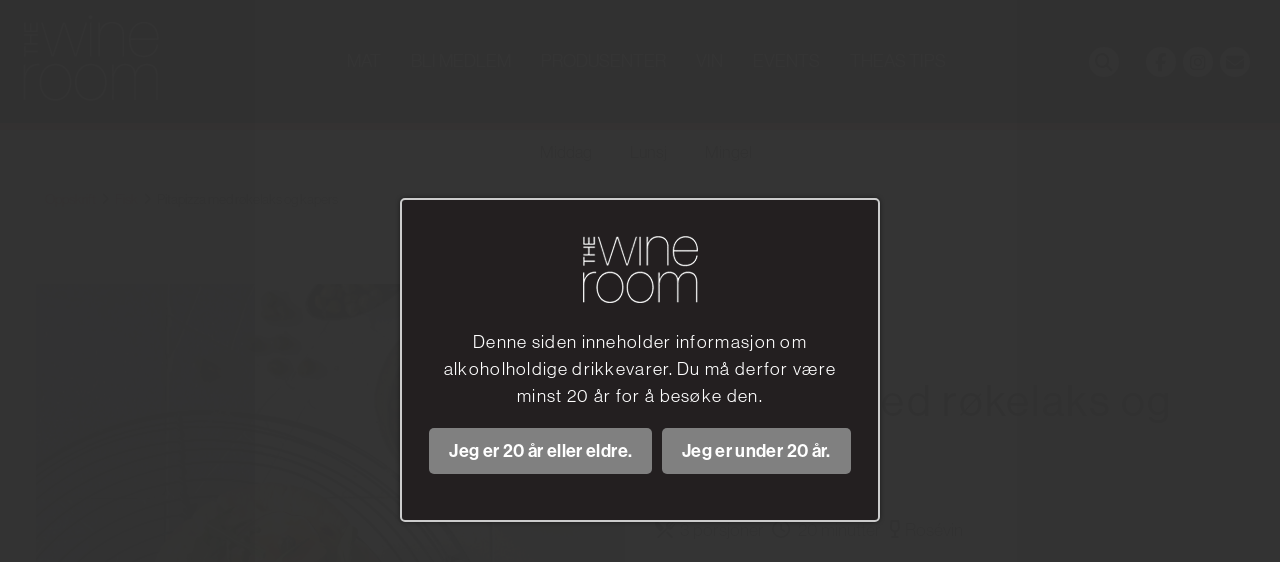

--- FILE ---
content_type: text/html; charset=UTF-8
request_url: https://thewineroom.no/oppskrift/pitapizza-med-rokelaks-og-kapers/
body_size: 10690
content:
<!DOCTYPE html>
<html lang="en-US"    style="
                background-color: #FFFFFF;
        
            "
    >
    <head>
        <meta charset="UTF-8">
        <meta name="viewport" content="width=device-width, initial-scale=1, maximum-scale=1">
        <title>Pitapizza med røkelaks og kapers | The Wineroom</title>
        <meta name='robots' content='max-image-preview:large' />
<link rel="alternate" type="application/rss+xml" title="The Wineroom &raquo; Feed" href="https://thewineroom.no/feed/" />
<link rel="alternate" type="application/rss+xml" title="The Wineroom &raquo; Comments Feed" href="https://thewineroom.no/comments/feed/" />
<link rel="alternate" type="application/rss+xml" title="The Wineroom &raquo; Pitapizza med røkelaks og kapers Comments Feed" href="https://thewineroom.no/oppskrift/pitapizza-med-rokelaks-og-kapers/feed/" />
<link rel="alternate" title="oEmbed (JSON)" type="application/json+oembed" href="https://thewineroom.no/wp-json/oembed/1.0/embed?url=https%3A%2F%2Fthewineroom.no%2Foppskrift%2Fpitapizza-med-rokelaks-og-kapers%2F" />
<link rel="alternate" title="oEmbed (XML)" type="text/xml+oembed" href="https://thewineroom.no/wp-json/oembed/1.0/embed?url=https%3A%2F%2Fthewineroom.no%2Foppskrift%2Fpitapizza-med-rokelaks-og-kapers%2F&#038;format=xml" />
<style id='wp-img-auto-sizes-contain-inline-css' type='text/css'>
img:is([sizes=auto i],[sizes^="auto," i]){contain-intrinsic-size:3000px 1500px}
/*# sourceURL=wp-img-auto-sizes-contain-inline-css */
</style>
<style id='wp-block-library-inline-css' type='text/css'>
:root{--wp-block-synced-color:#7a00df;--wp-block-synced-color--rgb:122,0,223;--wp-bound-block-color:var(--wp-block-synced-color);--wp-editor-canvas-background:#ddd;--wp-admin-theme-color:#007cba;--wp-admin-theme-color--rgb:0,124,186;--wp-admin-theme-color-darker-10:#006ba1;--wp-admin-theme-color-darker-10--rgb:0,107,160.5;--wp-admin-theme-color-darker-20:#005a87;--wp-admin-theme-color-darker-20--rgb:0,90,135;--wp-admin-border-width-focus:2px}@media (min-resolution:192dpi){:root{--wp-admin-border-width-focus:1.5px}}.wp-element-button{cursor:pointer}:root .has-very-light-gray-background-color{background-color:#eee}:root .has-very-dark-gray-background-color{background-color:#313131}:root .has-very-light-gray-color{color:#eee}:root .has-very-dark-gray-color{color:#313131}:root .has-vivid-green-cyan-to-vivid-cyan-blue-gradient-background{background:linear-gradient(135deg,#00d084,#0693e3)}:root .has-purple-crush-gradient-background{background:linear-gradient(135deg,#34e2e4,#4721fb 50%,#ab1dfe)}:root .has-hazy-dawn-gradient-background{background:linear-gradient(135deg,#faaca8,#dad0ec)}:root .has-subdued-olive-gradient-background{background:linear-gradient(135deg,#fafae1,#67a671)}:root .has-atomic-cream-gradient-background{background:linear-gradient(135deg,#fdd79a,#004a59)}:root .has-nightshade-gradient-background{background:linear-gradient(135deg,#330968,#31cdcf)}:root .has-midnight-gradient-background{background:linear-gradient(135deg,#020381,#2874fc)}:root{--wp--preset--font-size--normal:16px;--wp--preset--font-size--huge:42px}.has-regular-font-size{font-size:1em}.has-larger-font-size{font-size:2.625em}.has-normal-font-size{font-size:var(--wp--preset--font-size--normal)}.has-huge-font-size{font-size:var(--wp--preset--font-size--huge)}.has-text-align-center{text-align:center}.has-text-align-left{text-align:left}.has-text-align-right{text-align:right}.has-fit-text{white-space:nowrap!important}#end-resizable-editor-section{display:none}.aligncenter{clear:both}.items-justified-left{justify-content:flex-start}.items-justified-center{justify-content:center}.items-justified-right{justify-content:flex-end}.items-justified-space-between{justify-content:space-between}.screen-reader-text{border:0;clip-path:inset(50%);height:1px;margin:-1px;overflow:hidden;padding:0;position:absolute;width:1px;word-wrap:normal!important}.screen-reader-text:focus{background-color:#ddd;clip-path:none;color:#444;display:block;font-size:1em;height:auto;left:5px;line-height:normal;padding:15px 23px 14px;text-decoration:none;top:5px;width:auto;z-index:100000}html :where(.has-border-color){border-style:solid}html :where([style*=border-top-color]){border-top-style:solid}html :where([style*=border-right-color]){border-right-style:solid}html :where([style*=border-bottom-color]){border-bottom-style:solid}html :where([style*=border-left-color]){border-left-style:solid}html :where([style*=border-width]){border-style:solid}html :where([style*=border-top-width]){border-top-style:solid}html :where([style*=border-right-width]){border-right-style:solid}html :where([style*=border-bottom-width]){border-bottom-style:solid}html :where([style*=border-left-width]){border-left-style:solid}html :where(img[class*=wp-image-]){height:auto;max-width:100%}:where(figure){margin:0 0 1em}html :where(.is-position-sticky){--wp-admin--admin-bar--position-offset:var(--wp-admin--admin-bar--height,0px)}@media screen and (max-width:600px){html :where(.is-position-sticky){--wp-admin--admin-bar--position-offset:0px}}

/*# sourceURL=wp-block-library-inline-css */
</style><style id='wp-block-image-inline-css' type='text/css'>
.wp-block-image>a,.wp-block-image>figure>a{display:inline-block}.wp-block-image img{box-sizing:border-box;height:auto;max-width:100%;vertical-align:bottom}@media not (prefers-reduced-motion){.wp-block-image img.hide{visibility:hidden}.wp-block-image img.show{animation:show-content-image .4s}}.wp-block-image[style*=border-radius] img,.wp-block-image[style*=border-radius]>a{border-radius:inherit}.wp-block-image.has-custom-border img{box-sizing:border-box}.wp-block-image.aligncenter{text-align:center}.wp-block-image.alignfull>a,.wp-block-image.alignwide>a{width:100%}.wp-block-image.alignfull img,.wp-block-image.alignwide img{height:auto;width:100%}.wp-block-image .aligncenter,.wp-block-image .alignleft,.wp-block-image .alignright,.wp-block-image.aligncenter,.wp-block-image.alignleft,.wp-block-image.alignright{display:table}.wp-block-image .aligncenter>figcaption,.wp-block-image .alignleft>figcaption,.wp-block-image .alignright>figcaption,.wp-block-image.aligncenter>figcaption,.wp-block-image.alignleft>figcaption,.wp-block-image.alignright>figcaption{caption-side:bottom;display:table-caption}.wp-block-image .alignleft{float:left;margin:.5em 1em .5em 0}.wp-block-image .alignright{float:right;margin:.5em 0 .5em 1em}.wp-block-image .aligncenter{margin-left:auto;margin-right:auto}.wp-block-image :where(figcaption){margin-bottom:1em;margin-top:.5em}.wp-block-image.is-style-circle-mask img{border-radius:9999px}@supports ((-webkit-mask-image:none) or (mask-image:none)) or (-webkit-mask-image:none){.wp-block-image.is-style-circle-mask img{border-radius:0;-webkit-mask-image:url('data:image/svg+xml;utf8,<svg viewBox="0 0 100 100" xmlns="http://www.w3.org/2000/svg"><circle cx="50" cy="50" r="50"/></svg>');mask-image:url('data:image/svg+xml;utf8,<svg viewBox="0 0 100 100" xmlns="http://www.w3.org/2000/svg"><circle cx="50" cy="50" r="50"/></svg>');mask-mode:alpha;-webkit-mask-position:center;mask-position:center;-webkit-mask-repeat:no-repeat;mask-repeat:no-repeat;-webkit-mask-size:contain;mask-size:contain}}:root :where(.wp-block-image.is-style-rounded img,.wp-block-image .is-style-rounded img){border-radius:9999px}.wp-block-image figure{margin:0}.wp-lightbox-container{display:flex;flex-direction:column;position:relative}.wp-lightbox-container img{cursor:zoom-in}.wp-lightbox-container img:hover+button{opacity:1}.wp-lightbox-container button{align-items:center;backdrop-filter:blur(16px) saturate(180%);background-color:#5a5a5a40;border:none;border-radius:4px;cursor:zoom-in;display:flex;height:20px;justify-content:center;opacity:0;padding:0;position:absolute;right:16px;text-align:center;top:16px;width:20px;z-index:100}@media not (prefers-reduced-motion){.wp-lightbox-container button{transition:opacity .2s ease}}.wp-lightbox-container button:focus-visible{outline:3px auto #5a5a5a40;outline:3px auto -webkit-focus-ring-color;outline-offset:3px}.wp-lightbox-container button:hover{cursor:pointer;opacity:1}.wp-lightbox-container button:focus{opacity:1}.wp-lightbox-container button:focus,.wp-lightbox-container button:hover,.wp-lightbox-container button:not(:hover):not(:active):not(.has-background){background-color:#5a5a5a40;border:none}.wp-lightbox-overlay{box-sizing:border-box;cursor:zoom-out;height:100vh;left:0;overflow:hidden;position:fixed;top:0;visibility:hidden;width:100%;z-index:100000}.wp-lightbox-overlay .close-button{align-items:center;cursor:pointer;display:flex;justify-content:center;min-height:40px;min-width:40px;padding:0;position:absolute;right:calc(env(safe-area-inset-right) + 16px);top:calc(env(safe-area-inset-top) + 16px);z-index:5000000}.wp-lightbox-overlay .close-button:focus,.wp-lightbox-overlay .close-button:hover,.wp-lightbox-overlay .close-button:not(:hover):not(:active):not(.has-background){background:none;border:none}.wp-lightbox-overlay .lightbox-image-container{height:var(--wp--lightbox-container-height);left:50%;overflow:hidden;position:absolute;top:50%;transform:translate(-50%,-50%);transform-origin:top left;width:var(--wp--lightbox-container-width);z-index:9999999999}.wp-lightbox-overlay .wp-block-image{align-items:center;box-sizing:border-box;display:flex;height:100%;justify-content:center;margin:0;position:relative;transform-origin:0 0;width:100%;z-index:3000000}.wp-lightbox-overlay .wp-block-image img{height:var(--wp--lightbox-image-height);min-height:var(--wp--lightbox-image-height);min-width:var(--wp--lightbox-image-width);width:var(--wp--lightbox-image-width)}.wp-lightbox-overlay .wp-block-image figcaption{display:none}.wp-lightbox-overlay button{background:none;border:none}.wp-lightbox-overlay .scrim{background-color:#fff;height:100%;opacity:.9;position:absolute;width:100%;z-index:2000000}.wp-lightbox-overlay.active{visibility:visible}@media not (prefers-reduced-motion){.wp-lightbox-overlay.active{animation:turn-on-visibility .25s both}.wp-lightbox-overlay.active img{animation:turn-on-visibility .35s both}.wp-lightbox-overlay.show-closing-animation:not(.active){animation:turn-off-visibility .35s both}.wp-lightbox-overlay.show-closing-animation:not(.active) img{animation:turn-off-visibility .25s both}.wp-lightbox-overlay.zoom.active{animation:none;opacity:1;visibility:visible}.wp-lightbox-overlay.zoom.active .lightbox-image-container{animation:lightbox-zoom-in .4s}.wp-lightbox-overlay.zoom.active .lightbox-image-container img{animation:none}.wp-lightbox-overlay.zoom.active .scrim{animation:turn-on-visibility .4s forwards}.wp-lightbox-overlay.zoom.show-closing-animation:not(.active){animation:none}.wp-lightbox-overlay.zoom.show-closing-animation:not(.active) .lightbox-image-container{animation:lightbox-zoom-out .4s}.wp-lightbox-overlay.zoom.show-closing-animation:not(.active) .lightbox-image-container img{animation:none}.wp-lightbox-overlay.zoom.show-closing-animation:not(.active) .scrim{animation:turn-off-visibility .4s forwards}}@keyframes show-content-image{0%{visibility:hidden}99%{visibility:hidden}to{visibility:visible}}@keyframes turn-on-visibility{0%{opacity:0}to{opacity:1}}@keyframes turn-off-visibility{0%{opacity:1;visibility:visible}99%{opacity:0;visibility:visible}to{opacity:0;visibility:hidden}}@keyframes lightbox-zoom-in{0%{transform:translate(calc((-100vw + var(--wp--lightbox-scrollbar-width))/2 + var(--wp--lightbox-initial-left-position)),calc(-50vh + var(--wp--lightbox-initial-top-position))) scale(var(--wp--lightbox-scale))}to{transform:translate(-50%,-50%) scale(1)}}@keyframes lightbox-zoom-out{0%{transform:translate(-50%,-50%) scale(1);visibility:visible}99%{visibility:visible}to{transform:translate(calc((-100vw + var(--wp--lightbox-scrollbar-width))/2 + var(--wp--lightbox-initial-left-position)),calc(-50vh + var(--wp--lightbox-initial-top-position))) scale(var(--wp--lightbox-scale));visibility:hidden}}
/*# sourceURL=https://thewineroom.no/wp-includes/blocks/image/style.min.css */
</style>
<style id='wp-block-group-inline-css' type='text/css'>
.wp-block-group{box-sizing:border-box}:where(.wp-block-group.wp-block-group-is-layout-constrained){position:relative}
/*# sourceURL=https://thewineroom.no/wp-includes/blocks/group/style.min.css */
</style>
<style id='global-styles-inline-css' type='text/css'>
:root{--wp--preset--aspect-ratio--square: 1;--wp--preset--aspect-ratio--4-3: 4/3;--wp--preset--aspect-ratio--3-4: 3/4;--wp--preset--aspect-ratio--3-2: 3/2;--wp--preset--aspect-ratio--2-3: 2/3;--wp--preset--aspect-ratio--16-9: 16/9;--wp--preset--aspect-ratio--9-16: 9/16;--wp--preset--color--black: #000000;--wp--preset--color--cyan-bluish-gray: #abb8c3;--wp--preset--color--white: #ffffff;--wp--preset--color--pale-pink: #f78da7;--wp--preset--color--vivid-red: #cf2e2e;--wp--preset--color--luminous-vivid-orange: #ff6900;--wp--preset--color--luminous-vivid-amber: #fcb900;--wp--preset--color--light-green-cyan: #7bdcb5;--wp--preset--color--vivid-green-cyan: #00d084;--wp--preset--color--pale-cyan-blue: #8ed1fc;--wp--preset--color--vivid-cyan-blue: #0693e3;--wp--preset--color--vivid-purple: #9b51e0;--wp--preset--gradient--vivid-cyan-blue-to-vivid-purple: linear-gradient(135deg,rgb(6,147,227) 0%,rgb(155,81,224) 100%);--wp--preset--gradient--light-green-cyan-to-vivid-green-cyan: linear-gradient(135deg,rgb(122,220,180) 0%,rgb(0,208,130) 100%);--wp--preset--gradient--luminous-vivid-amber-to-luminous-vivid-orange: linear-gradient(135deg,rgb(252,185,0) 0%,rgb(255,105,0) 100%);--wp--preset--gradient--luminous-vivid-orange-to-vivid-red: linear-gradient(135deg,rgb(255,105,0) 0%,rgb(207,46,46) 100%);--wp--preset--gradient--very-light-gray-to-cyan-bluish-gray: linear-gradient(135deg,rgb(238,238,238) 0%,rgb(169,184,195) 100%);--wp--preset--gradient--cool-to-warm-spectrum: linear-gradient(135deg,rgb(74,234,220) 0%,rgb(151,120,209) 20%,rgb(207,42,186) 40%,rgb(238,44,130) 60%,rgb(251,105,98) 80%,rgb(254,248,76) 100%);--wp--preset--gradient--blush-light-purple: linear-gradient(135deg,rgb(255,206,236) 0%,rgb(152,150,240) 100%);--wp--preset--gradient--blush-bordeaux: linear-gradient(135deg,rgb(254,205,165) 0%,rgb(254,45,45) 50%,rgb(107,0,62) 100%);--wp--preset--gradient--luminous-dusk: linear-gradient(135deg,rgb(255,203,112) 0%,rgb(199,81,192) 50%,rgb(65,88,208) 100%);--wp--preset--gradient--pale-ocean: linear-gradient(135deg,rgb(255,245,203) 0%,rgb(182,227,212) 50%,rgb(51,167,181) 100%);--wp--preset--gradient--electric-grass: linear-gradient(135deg,rgb(202,248,128) 0%,rgb(113,206,126) 100%);--wp--preset--gradient--midnight: linear-gradient(135deg,rgb(2,3,129) 0%,rgb(40,116,252) 100%);--wp--preset--font-size--small: 13px;--wp--preset--font-size--medium: 20px;--wp--preset--font-size--large: 36px;--wp--preset--font-size--x-large: 42px;--wp--preset--spacing--20: 0.44rem;--wp--preset--spacing--30: 0.67rem;--wp--preset--spacing--40: 1rem;--wp--preset--spacing--50: 1.5rem;--wp--preset--spacing--60: 2.25rem;--wp--preset--spacing--70: 3.38rem;--wp--preset--spacing--80: 5.06rem;--wp--preset--shadow--natural: 6px 6px 9px rgba(0, 0, 0, 0.2);--wp--preset--shadow--deep: 12px 12px 50px rgba(0, 0, 0, 0.4);--wp--preset--shadow--sharp: 6px 6px 0px rgba(0, 0, 0, 0.2);--wp--preset--shadow--outlined: 6px 6px 0px -3px rgb(255, 255, 255), 6px 6px rgb(0, 0, 0);--wp--preset--shadow--crisp: 6px 6px 0px rgb(0, 0, 0);}:where(.is-layout-flex){gap: 0.5em;}:where(.is-layout-grid){gap: 0.5em;}body .is-layout-flex{display: flex;}.is-layout-flex{flex-wrap: wrap;align-items: center;}.is-layout-flex > :is(*, div){margin: 0;}body .is-layout-grid{display: grid;}.is-layout-grid > :is(*, div){margin: 0;}:where(.wp-block-columns.is-layout-flex){gap: 2em;}:where(.wp-block-columns.is-layout-grid){gap: 2em;}:where(.wp-block-post-template.is-layout-flex){gap: 1.25em;}:where(.wp-block-post-template.is-layout-grid){gap: 1.25em;}.has-black-color{color: var(--wp--preset--color--black) !important;}.has-cyan-bluish-gray-color{color: var(--wp--preset--color--cyan-bluish-gray) !important;}.has-white-color{color: var(--wp--preset--color--white) !important;}.has-pale-pink-color{color: var(--wp--preset--color--pale-pink) !important;}.has-vivid-red-color{color: var(--wp--preset--color--vivid-red) !important;}.has-luminous-vivid-orange-color{color: var(--wp--preset--color--luminous-vivid-orange) !important;}.has-luminous-vivid-amber-color{color: var(--wp--preset--color--luminous-vivid-amber) !important;}.has-light-green-cyan-color{color: var(--wp--preset--color--light-green-cyan) !important;}.has-vivid-green-cyan-color{color: var(--wp--preset--color--vivid-green-cyan) !important;}.has-pale-cyan-blue-color{color: var(--wp--preset--color--pale-cyan-blue) !important;}.has-vivid-cyan-blue-color{color: var(--wp--preset--color--vivid-cyan-blue) !important;}.has-vivid-purple-color{color: var(--wp--preset--color--vivid-purple) !important;}.has-black-background-color{background-color: var(--wp--preset--color--black) !important;}.has-cyan-bluish-gray-background-color{background-color: var(--wp--preset--color--cyan-bluish-gray) !important;}.has-white-background-color{background-color: var(--wp--preset--color--white) !important;}.has-pale-pink-background-color{background-color: var(--wp--preset--color--pale-pink) !important;}.has-vivid-red-background-color{background-color: var(--wp--preset--color--vivid-red) !important;}.has-luminous-vivid-orange-background-color{background-color: var(--wp--preset--color--luminous-vivid-orange) !important;}.has-luminous-vivid-amber-background-color{background-color: var(--wp--preset--color--luminous-vivid-amber) !important;}.has-light-green-cyan-background-color{background-color: var(--wp--preset--color--light-green-cyan) !important;}.has-vivid-green-cyan-background-color{background-color: var(--wp--preset--color--vivid-green-cyan) !important;}.has-pale-cyan-blue-background-color{background-color: var(--wp--preset--color--pale-cyan-blue) !important;}.has-vivid-cyan-blue-background-color{background-color: var(--wp--preset--color--vivid-cyan-blue) !important;}.has-vivid-purple-background-color{background-color: var(--wp--preset--color--vivid-purple) !important;}.has-black-border-color{border-color: var(--wp--preset--color--black) !important;}.has-cyan-bluish-gray-border-color{border-color: var(--wp--preset--color--cyan-bluish-gray) !important;}.has-white-border-color{border-color: var(--wp--preset--color--white) !important;}.has-pale-pink-border-color{border-color: var(--wp--preset--color--pale-pink) !important;}.has-vivid-red-border-color{border-color: var(--wp--preset--color--vivid-red) !important;}.has-luminous-vivid-orange-border-color{border-color: var(--wp--preset--color--luminous-vivid-orange) !important;}.has-luminous-vivid-amber-border-color{border-color: var(--wp--preset--color--luminous-vivid-amber) !important;}.has-light-green-cyan-border-color{border-color: var(--wp--preset--color--light-green-cyan) !important;}.has-vivid-green-cyan-border-color{border-color: var(--wp--preset--color--vivid-green-cyan) !important;}.has-pale-cyan-blue-border-color{border-color: var(--wp--preset--color--pale-cyan-blue) !important;}.has-vivid-cyan-blue-border-color{border-color: var(--wp--preset--color--vivid-cyan-blue) !important;}.has-vivid-purple-border-color{border-color: var(--wp--preset--color--vivid-purple) !important;}.has-vivid-cyan-blue-to-vivid-purple-gradient-background{background: var(--wp--preset--gradient--vivid-cyan-blue-to-vivid-purple) !important;}.has-light-green-cyan-to-vivid-green-cyan-gradient-background{background: var(--wp--preset--gradient--light-green-cyan-to-vivid-green-cyan) !important;}.has-luminous-vivid-amber-to-luminous-vivid-orange-gradient-background{background: var(--wp--preset--gradient--luminous-vivid-amber-to-luminous-vivid-orange) !important;}.has-luminous-vivid-orange-to-vivid-red-gradient-background{background: var(--wp--preset--gradient--luminous-vivid-orange-to-vivid-red) !important;}.has-very-light-gray-to-cyan-bluish-gray-gradient-background{background: var(--wp--preset--gradient--very-light-gray-to-cyan-bluish-gray) !important;}.has-cool-to-warm-spectrum-gradient-background{background: var(--wp--preset--gradient--cool-to-warm-spectrum) !important;}.has-blush-light-purple-gradient-background{background: var(--wp--preset--gradient--blush-light-purple) !important;}.has-blush-bordeaux-gradient-background{background: var(--wp--preset--gradient--blush-bordeaux) !important;}.has-luminous-dusk-gradient-background{background: var(--wp--preset--gradient--luminous-dusk) !important;}.has-pale-ocean-gradient-background{background: var(--wp--preset--gradient--pale-ocean) !important;}.has-electric-grass-gradient-background{background: var(--wp--preset--gradient--electric-grass) !important;}.has-midnight-gradient-background{background: var(--wp--preset--gradient--midnight) !important;}.has-small-font-size{font-size: var(--wp--preset--font-size--small) !important;}.has-medium-font-size{font-size: var(--wp--preset--font-size--medium) !important;}.has-large-font-size{font-size: var(--wp--preset--font-size--large) !important;}.has-x-large-font-size{font-size: var(--wp--preset--font-size--x-large) !important;}
/*# sourceURL=global-styles-inline-css */
</style>

<style id='classic-theme-styles-inline-css' type='text/css'>
/*! This file is auto-generated */
.wp-block-button__link{color:#fff;background-color:#32373c;border-radius:9999px;box-shadow:none;text-decoration:none;padding:calc(.667em + 2px) calc(1.333em + 2px);font-size:1.125em}.wp-block-file__button{background:#32373c;color:#fff;text-decoration:none}
/*# sourceURL=/wp-includes/css/classic-themes.min.css */
</style>
<link rel='stylesheet' id='contact-form-7-css' href='https://thewineroom.no/wp-content/plugins/contact-form-7/includes/css/styles.css?ver=5.7.6' type='text/css' media='all' />
<link rel='stylesheet' id='qnscss-combined-css' href='https://thewineroom.no/wp-content/themes/thewineroom/assets/css/combined.css?ver=1653990104' type='text/css' media='all' />
<script type="text/javascript" src="https://thewineroom.no/wp-includes/js/jquery/jquery.min.js?ver=3.7.1" id="jquery-core-js"></script>
<script type="text/javascript" src="https://thewineroom.no/wp-includes/js/jquery/jquery-migrate.min.js?ver=3.4.1" id="jquery-migrate-js"></script>
<link rel="https://api.w.org/" href="https://thewineroom.no/wp-json/" /><link rel="alternate" title="JSON" type="application/json" href="https://thewineroom.no/wp-json/wp/v2/posts/5289" /><link rel="EditURI" type="application/rsd+xml" title="RSD" href="https://thewineroom.no/xmlrpc.php?rsd" />
<meta name="generator" content="WordPress 6.9" />
<link rel="canonical" href="https://thewineroom.no/oppskrift/pitapizza-med-rokelaks-og-kapers/" />
<link rel='shortlink' href='https://thewineroom.no/?p=5289' />
<link rel="icon" href="https://thewineroom.no/wp-content/uploads/2022/04/cropped-twr-icon-32x32.png" sizes="32x32" />
<link rel="icon" href="https://thewineroom.no/wp-content/uploads/2022/04/cropped-twr-icon-192x192.png" sizes="192x192" />
<link rel="apple-touch-icon" href="https://thewineroom.no/wp-content/uploads/2022/04/cropped-twr-icon-180x180.png" />
<meta name="msapplication-TileImage" content="https://thewineroom.no/wp-content/uploads/2022/04/cropped-twr-icon-270x270.png" />
        <!--[if lt IE 9]>
        <script src="https://thewineroom.no/wp-content/themes/thewineroom/assets/js/shiv/dist/html5shiv.js" type="text/javascript"></script>
        <![endif]-->
        
        <script src="https://kit.fontawesome.com/706611259b.js" crossorigin="anonymous"></script>
        <script type="text/javascript" src="//fast.fonts.net/jsapi/d58344e8-49f1-47e5-8962-efb3cf226f06.js"></script>
       
        <div id="fb-root"></div>
        <script async defer crossorigin="anonymous" src="https://connect.facebook.net/sv_SE/sdk.js#xfbml=1&version=v12.0" nonce="Mby950gW"></script>
		
<!-- Google tag (gtag.js) -->
<script async src="https://www.googletagmanager.com/gtag/js?id=G-RFMX85WCVL"></script>
<script>
  window.dataLayer = window.dataLayer || [];
  function gtag(){dataLayer.push(arguments);}
  gtag('js', new Date());

  gtag('config', 'G-RFMX85WCVL');
</script>

    </head>

    <body class="wp-singular post-template-default single single-post postid-5289 single-format-standard wp-custom-logo wp-theme-thewineroom">
                <div id="toggle-nav">
                  <span></span>
                  <span></span>
                  <span></span>
                  <span></span>
                </div>

                <header class="site-header">
                    <div class="header-search">
                        <div class="container">
                            <form action="/">
                                <input type="text" name="s" class="header-search__input">
                                <button type="submit" class="header-search__button"><i class="fas fa-search"></i></button>
                            </form>
                        </div>
                    </div>
                    <div class="header-container container">
                        <a href="https://thewineroom.no" class="site-logo">
                        <img src="https://thewineroom.no/wp-content/uploads/2022/03/twr-logo.png" alt="The Wineroom" />                        </a>

                        <nav class="top-nav">
                            <ul class=top-level><li id="menu-item-2711" class="menu-item menu-item-type-custom menu-item-object-custom menu-item-2711"><a href="/category/oppskrift/">Mat</a></li>
<li id="menu-item-1771" class="menu-item menu-item-type-post_type menu-item-object-page menu-item-1771"><a href="https://thewineroom.no/bli-medlem/">Bli medlem</a></li>
<li id="menu-item-2841" class="menu-item menu-item-type-post_type menu-item-object-page menu-item-2841"><a href="https://thewineroom.no/producenter-2/">Produsenter</a></li>
<li id="menu-item-1762" class="menu-item menu-item-type-custom menu-item-object-custom menu-item-1762"><a href="/products/">Vin</a></li>
<li id="menu-item-3985" class="menu-item menu-item-type-post_type menu-item-object-page menu-item-3985"><a href="https://thewineroom.no/events/">Events</a></li>
<li id="menu-item-3986" class="menu-item menu-item-type-post_type menu-item-object-page menu-item-3986"><a href="https://thewineroom.no/theas-tips/">Theas tips</a></li>
</ul>                        </nav>

                        

                        <!-- <a href="#" id="toggle-nav">
                            <span class="toggle-nav-lines"></span>
                            <span class="toggle-nav-text"></span>
                        </a> -->
                        <div class="twr-header-actions">  

                            <div class="twr-search-button-container">
                                <a class="twr-icon-container" id="search" href=""><i class="fas fa-search"></i></a>
                            </div>
                        
                            <div class="twr-social-icons-container">    
                                <div>  
                                    <a class="twr-icon-container" href="https://www.facebook.com/Winepartners-Nordic-674994872587787"><i class="fab fa-facebook-f"></i></a>
                                    <a class="twr-icon-container" href="https://www.instagram.com/the.wine.room.no/"><i class="fab fa-instagram"></i></a> 
                                    <!-- create modal -->    
                                    <button class="twr-icon-container twr-contact-modal-button"><i class="fas fa-envelope"></i></button>  
                                </div>
                            </div>    
                       
                        </div>

                    </div>

                    <div class="header-container-bottom">

                        <nav class="bottom-nav">
                            <ul class=top-level><li id="menu-item-4027" class="menu-item menu-item-type-custom menu-item-object-custom menu-item-4027"><a href="/category/oppskrift/middag/">Middag</a></li>
<li id="menu-item-4028" class="menu-item menu-item-type-custom menu-item-object-custom menu-item-4028"><a href="/category/oppskrift/lunsj/">Lunsj</a></li>
<li id="menu-item-4029" class="menu-item menu-item-type-custom menu-item-object-custom menu-item-4029"><a href="/category/oppskrift/mingel/">Mingel</a></li>
</ul>
                        </nav>

                    </div>
                        
                </header>
            <main class="site-main">
            <div class="banner-spacer "></div>
            


	
	<div class="twr-recipe">
		<div class="twr-recipe-crumbs">
			<ul>
				<li><a href="/">Oppskrift</a></li>
				<li><a href="https://dev2022.thewineroom.no/vin-och-mat/fisk/">Fisk</a></li>
				<li>Pitapizza med røkelaks og kapers</li>
			</ul>	
		</div>
		<section class="twr-recipe-introduction">
			<div class="twr-recipe-image-container">
				<img src="https://thewineroom.no/wp-content/uploads/2023/06/pizza-2-scaled-e1686305432159.jpg" alt="">
			</div>
			<div class="twr-recipe-content">
				<h2> Pitapizza med røkelaks og kapers </h2>
				<div class="twr-recipe-data">
					<span><i class="fas fa-utensils-alt"></i>3 porsjoner </span>
					<span><i class="far fa-clock"></i> 20 minutter</span>
					<span><i class="fas fa-wine-glass-alt"></i>Rosévin</span>
				</div>
				<p>Verdens raskeste pizza med deilig røkelaks og masse grønt!</p>
				<h3>Vinhjørnet</h3>
				<p>Til den salte røkelaksen passer det ypperlig med en fruktdreven rosévin og god fylde! Den friske sitronjuice gjør at det er viktig å finne en vin med god syre så den ikke føles flat i møtet med maten. </p>
			</div>
		</section>
		
		<div class="twr-recipe-cooking">
			<section>
				<div class="twr-recipe-ingredients">
					<h3>Handleliste:</h3>
<ul>
<li>1 pakke røkelaks</li>
<li>1 glass kapers</li>
<li>100g revet gulost</li>
<li>50g parmesan</li>
<li>1 boks Crème fraiche</li>
<li>1 sitron</li>
<li>1 rødløk, liten</li>
<li>1 pose ruccola</li>
<li>pitabrød</li>
</ul>
					<div class="twr-recipe-references">
						<span>Oppskrift: Thea Engvik</span>
						<span>|</span>
						<span>Foto: Lina Eidenberg Adamo</span>
					</div>
				</div>
				<div class="twr-recipe-cooking-list">
					<h3>Fremgangsmåte:</h3>
<ul>
<li>Sett ovnen på 180 grader varmluft.</li>
<li>Del rødløken i tynne skiver og rens godt i kaldt vann.</li>
<li>Bland 50 parmesan inn I 200g créme fraîche. Fordel over pitabrødene som pizzasaus. Ha over litt revet ost og noen skiver rødløk.</li>
<li>Stek pizzaen i 8-10 minutter.</li>
<li>Ha så på røkelaks, kapers, ruccola og litt ferskpresset sitronjuice.</li>
</ul>
<h3>Thea Engviks beste tips:</h3>
<p>*Husk at røkelaksen er salt, så det er viktig å ikke ha for mye salt i créme fraîchen.</p>
<p>*Skyll rødløken i kaldt vann slik at den skarpe smaken blir litt borte.</p>
<p>*La pizzabunnene kjøle seg litt ned før du har på laksen slik at den ikke varmes opp.</p>
					<div class="twr-recipe-social-icons">
						<span>Del oppskrift: </span>

						
						<a target="_blank" href="https://www.facebook.com/sharer/sharer.php?u=https%3A%2F%2Fthewineroom.no%2Foppskrift%2Fpitapizza-med-rokelaks-og-kapers%2F" class="fb-xfbml-parse-ignore"><i class="fab fa-facebook"></i></a>
						<a href="mailto:?subject=Tips til en god oppskrift.&amp;body=Hei, jeg vil foreslå en god oppskrift. Oppskriften finner du herhttps://thewineroom.no/oppskrift/pitapizza-med-rokelaks-og-kapers"><i class="fas fa-envelope"></i></a>
					</div>
				</div>
			</section>
		</div>
	</div>
 

        
                <section class="section section--nopadding twr_products_" id="section_0">
                    <div class="section__inner section__inner--neg" style="background-color:">

                                        


                <div class="section__wrap   ">
                                                <div class="products-selection-container">
                                                                <a href="https://thewineroom.no/product/essence-rose-bib/" class="twr-single-product">
                                    <div class="twr-single-product__inner-container">
                                        
                                        <div class="twr-single-product__image-container">
                                                                                            <img src="https://thewineroom.no/wp-content/uploads/2022/05/essence-produktbild-scaled.jpg">
                                                                                    </div>
                                        <h3>Essence Rosé BIB</h3>
                                        <p>Winepartners Nordic</p>
                                        <div class="bottom-container">
                                            <div class="price-container">

                                                
                                                                                                            <p>369.90 kr</p>
                                                    
                                                                                            </div>
                                            <span class="button product-button">Les mer</span>
                                        </div>
                                    </div>
                                </a>
                                                                <a href="https://thewineroom.no/product/epicuro-zinfandel-rose/" class="twr-single-product">
                                    <div class="twr-single-product__inner-container">
                                        
                                        <div class="twr-single-product__image-container">
                                                                                            <img src="https://thewineroom.no/wp-content/uploads/2022/06/screenshot-2022-07-25-at-085601.png">
                                                                                    </div>
                                        <h3>Epicuro Zinfandel Rosé</h3>
                                        <p>Femar Vini</p>
                                        <div class="bottom-container">
                                            <div class="price-container">

                                                
                                                                                                            <p>124.90 kr</p>
                                                    
                                                                                            </div>
                                            <span class="button product-button">Les mer</span>
                                        </div>
                                    </div>
                                </a>
                                                                <a href="https://thewineroom.no/product/dom-de-la-villaudiere-sancerre/" class="twr-single-product">
                                    <div class="twr-single-product__inner-container">
                                        
                                        <div class="twr-single-product__image-container">
                                                                                            <img src="https://thewineroom.no/wp-content/uploads/2022/06/sancerre-rose.png">
                                                                                    </div>
                                        <h3>Dom. de la Villaudière Sancerre Rosé</h3>
                                        <p>Domaine de la Villaudière</p>
                                        <div class="bottom-container">
                                            <div class="price-container">

                                                
                                                                                                            <p>249.90 kr</p>
                                                    
                                                                                            </div>
                                            <span class="button product-button">Les mer</span>
                                        </div>
                                    </div>
                                </a>
                                                                <a href="https://thewineroom.no/product/farmers-market-organic-rose/" class="twr-single-product">
                                    <div class="twr-single-product__inner-container">
                                        
                                        <div class="twr-single-product__image-container">
                                                                                            <img src="https://thewineroom.no/wp-content/uploads/2021/11/farmers-market-rose-e1551865794648-scaled.jpg">
                                                                                    </div>
                                        <h3>Farmers Market Organic Rosé</h3>
                                        <p></p>
                                        <div class="bottom-container">
                                            <div class="price-container">

                                                
                                                                                                            <p>129.90 kr</p>
                                                    
                                                                                            </div>
                                            <span class="button product-button">Les mer</span>
                                        </div>
                                    </div>
                                </a>
                                                            </div>

                            
                                    </div>
            </div>
        </section>
            
<section class="section section--nopadding one_column_content_0" id="section_content">
	<div class="section__inner " style="background-color:transparent">
		<div class="section__wrap left top ">
			<div class="section__content anim none">
              									    					    
											</div>
        </div>
     </div>
</section>
            
                <div class="overlay"></div>
                </main>
                <footer class="site-footer">
                    <div class="site-footer--inner">
                        <div class="container">
                            <div class="flex-grid-footer">
                                <div class="footer-container">
                                  
                                    <div class="flex-item-footer">
<div class="wp-block-group"><div class="wp-block-group__inner-container is-layout-flow wp-block-group-is-layout-flow"><div class="widget widget_nav_menu"><div class="menu-fotmeny-container"><ul id="menu-fotmeny" class="menu"><li id="menu-item-4187" class="menu-item menu-item-type-custom menu-item-object-custom menu-item-4187"><a href="/category/oppskrift/">Mat</a></li>
<li id="menu-item-2749" class="menu-item menu-item-type-post_type menu-item-object-page menu-item-2749"><a href="https://thewineroom.no/bli-medlem/">Bli medlem</a></li>
<li id="menu-item-4186" class="menu-item menu-item-type-custom menu-item-object-custom menu-item-4186"><a href="/producenter-2/">Produsenter</a></li>
<li id="menu-item-1759" class="menu-item menu-item-type-post_type menu-item-object-page menu-item-1759"><a href="https://thewineroom.no/products/">Vin</a></li>
<li id="menu-item-4188" class="menu-item menu-item-type-custom menu-item-object-custom menu-item-4188"><a href="/events-2/">Events</a></li>
<li id="menu-item-4189" class="menu-item menu-item-type-custom menu-item-object-custom menu-item-4189"><a href="/theas-tips/">Theas tips</a></li>
</ul></div></div>


<div class="twr-address-container">
    <a href="mailto:info@thewineroom.no">info@thewineroom.no</a>
</div>


</div></div>
</div><div class="flex-item-footer">
<div class="wp-block-group"><div class="wp-block-group__inner-container is-layout-flow wp-block-group-is-layout-flow">
<figure class="wp-block-image size-full"><img loading="lazy" decoding="async" width="301" height="190" src="https://thewineroom.no/wp-content/uploads/2022/03/twr-logo-large.png" alt="" class="wp-image-1757"/></figure>
</div></div>
</div><div class="flex-item-footer">
<div class="wp-block-group"><div class="wp-block-group__inner-container is-layout-flow wp-block-group-is-layout-flow">
<div class="twr-social-icons-footer-container">
     <a class="twr-icon-container" href="https://www.facebook.com/Winepartners-Nordic-674994872587787"><i class="fab fa-facebook-f"></i></a>
     <a class="twr-icon-container" href="https://www.instagram.com/the.wine.room.no/"><i class="fab fa-instagram"></i></a>
<button class="twr-icon-container twr-contact-modal-button"><i class="fas fa-envelope"></i></button>
</div>
<p><a class="personuppgifter" href="/personopplysningspolicy/">Vilkår og betingelser</a></p>



<figure class="wp-block-image size-full"><a href="https://thebeveragegroup.se/" target="_blank"><img loading="lazy" decoding="async" width="151" height="34" src="https://dev.thewineroom.se/wp-content/uploads/2022/03/beveragegroup.png" alt="" class="wp-image-1758"/></a></figure>
<figure class="wp-block-image size-full"><img decoding="async" src="https://dev.thewineroom.se/wp-content/uploads/2022/04/twr-footer.png" alt="" class=""/></figure>
</div></div>
</div>                                    
                                </div>
                            </div>
                        </div>
                    </div>
                </footer>
            <nav class="mobile-nav">

    <div class="mobile-nav--inner">
   
        <nav class="menu-toppmeny-container"><ul><li class="menu-item menu-item-type-custom menu-item-object-custom menu-item-2711"><a href="/category/oppskrift/">Mat</a></li>
<li class="menu-item menu-item-type-post_type menu-item-object-page menu-item-1771"><a href="https://thewineroom.no/bli-medlem/">Bli medlem</a></li>
<li class="menu-item menu-item-type-post_type menu-item-object-page menu-item-2841"><a href="https://thewineroom.no/producenter-2/">Produsenter</a></li>
<li class="menu-item menu-item-type-custom menu-item-object-custom menu-item-1762"><a href="/products/">Vin</a></li>
<li class="menu-item menu-item-type-post_type menu-item-object-page menu-item-3985"><a href="https://thewineroom.no/events/">Events</a></li>
<li class="menu-item menu-item-type-post_type menu-item-object-page menu-item-3986"><a href="https://thewineroom.no/theas-tips/">Theas tips</a></li>
</ul></nav>
        <div class="twr-header-actions-mobile">  

            <div class="twr-search-button-container">
                <a class="twr-icon-container" id="search-mobile" href=""><i class="fas fa-search"></i></a>
            </div>
        
            <div class="twr-social-icons-container">    
                <div>  
                    <a class="twr-icon-container" href="https://www.facebook.com/thewineroom.no/" target="_blank"><i class="fab fa-facebook-f"></i></a>
                    <a class="twr-icon-container" href="https://www.instagram.com/the.wine.room.no/" target="_blank"><i class="fab fa-instagram"></i></a> 
                    <!-- create modal -->    
                    <button class="twr-icon-container twr-contact-modal-button"><i class="fas fa-envelope"></i></button>  
                </div>
            </div>    
       

        </div>

         <nav class="menu-bottom-menu-container"><ul><li class="menu-item menu-item-type-custom menu-item-object-custom menu-item-4027"><a href="/category/oppskrift/middag/">Middag</a></li>
<li class="menu-item menu-item-type-custom menu-item-object-custom menu-item-4028"><a href="/category/oppskrift/lunsj/">Lunsj</a></li>
<li class="menu-item menu-item-type-custom menu-item-object-custom menu-item-4029"><a href="/category/oppskrift/mingel/">Mingel</a></li>
</ul></nav>
    </div>
</nav>
            <div class="twr-contact-modal-container">
	
	<div class="twr-contact-modal">
		<button class="close-modal"><i class="far fa-times"></i></button>
		
		
<div class="wpcf7 no-js" id="wpcf7-f5-o1" lang="en-US" dir="ltr">
<div class="screen-reader-response"><p role="status" aria-live="polite" aria-atomic="true"></p> <ul></ul></div>
<form action="/oppskrift/pitapizza-med-rokelaks-og-kapers/#wpcf7-f5-o1" method="post" class="wpcf7-form init" aria-label="Contact form" novalidate="novalidate" data-status="init">
<div style="display: none;">
<input type="hidden" name="_wpcf7" value="5" />
<input type="hidden" name="_wpcf7_version" value="5.7.6" />
<input type="hidden" name="_wpcf7_locale" value="en_US" />
<input type="hidden" name="_wpcf7_unit_tag" value="wpcf7-f5-o1" />
<input type="hidden" name="_wpcf7_container_post" value="0" />
<input type="hidden" name="_wpcf7_posted_data_hash" value="" />
</div>
<p><label> Namn*<br />
<span class="wpcf7-form-control-wrap" data-name="your-name"><input size="40" class="wpcf7-form-control wpcf7-text wpcf7-validates-as-required" aria-required="true" aria-invalid="false" value="" type="text" name="your-name" /></span> </label>
</p>
<p><label> E-post*<br />
<span class="wpcf7-form-control-wrap" data-name="your-email"><input size="40" class="wpcf7-form-control wpcf7-text wpcf7-email wpcf7-validates-as-required wpcf7-validates-as-email" aria-required="true" aria-invalid="false" value="" type="email" name="your-email" /></span> </label>
</p>
<p><label> Ämne*<br />
<span class="wpcf7-form-control-wrap" data-name="your-subject"><input size="40" class="wpcf7-form-control wpcf7-text wpcf7-validates-as-required" aria-required="true" aria-invalid="false" value="" type="text" name="your-subject" /></span> </label>
</p>
<p><label> Meddelande<br />
<span class="wpcf7-form-control-wrap" data-name="your-message"><textarea cols="40" rows="10" class="wpcf7-form-control wpcf7-textarea" aria-invalid="false" name="your-message"></textarea></span> </label>
</p>
<p><input class="wpcf7-form-control has-spinner wpcf7-submit" type="submit" value="Skicka" />
</p><div class="wpcf7-response-output" aria-hidden="true"></div>
</form>
</div>
	</div>

</div>            <div class="member-modal">
	<div class="member-modal-container">
		<div class="close-member-modal"><i class="fa-solid fa-xmark"></i></div>
			<div class="member-confirm-body">

				<div class="twr-paloma-signup-container">
                    <div class="signup-container-top">

                        <img src="https://thewineroom.no/wp-content/themes/thewineroom/assets/img/twr-logo.png" alt="">
                        <h2>Bli medlem</h2>
                        <h4>Bli en livsnyter selv også, få nyheter og tips til dine vinvalg og ta del i en rekke arrangementer som er ment å fylle dagen med inspirasjon og moro.</h4>

                    </div>
                    <div class="signup-container-bottom">
                       
                        <p>Fyll inn informasjonen i feltene for å bli medlem av The Wine Room og abonner på vårt nyhetsbrev!</p>
						  <form method="post" action="https://ui.ungpd.com/Api/Subscriptions/96e13559-0014-43d7-87a5-fe8c6a85221b" id="form-e9e194a7-f5bf-462b-9564-e1e93c10e1d6"><input type="hidden" name="DefaultCountryCode" value="+47"><input type="hidden" name="ListIds" id="listId-41612c64-623a-45aa-b6b4-27bfb226d55b" value="41612c64-623a-45aa-b6b4-27bfb226d55b"><label for="contactEmail">Epostadresse:</label> <input type="email" name="Contact[Email]" id="contactEmail" required /><br/>
	<label for="contactName">Navn:</label> <input type="text" name="Contact[Name]" id="contactName" required /><br/>
	<label for="contactSmsNumber">Telefonnummer:</label> <input type="tel" name="Contact[SmsNumber]" id="contactSmsNumber" required /><br/>
	<input type="hidden" name="DefaultCountryCode" value="+47">
	<label for="contactConsentText"><input type="checkbox" required name="ConsentText" id="contactConsentText" value="I want to receive relevant information from Winepartners Nordic Ab to my inbox. Winepartners Nordic Ab shall not share or sell my personal information. I can unsubscribe at any time." /> Jeg godkjenner The Wine Rooms <a href="https://thewineroom.no/personopplysningspolicy/">Vilkår og betingelser.</a></label><br/>
	<input type="submit" value="Meld meg inn!">
</form>
						
						
					
                    </div>
                </div>
			</div>
	</div>
</div>            
    <div class="age-confirm-modal">
        <div class="age-confirm-modal__container">
            
            <div class="age-confirm-modal__body">
                <div class="site-logo"><img src="https://thewineroom.no/wp-content/themes/thewineroom/assets/img/logo.png" alt="The Wineroom" /></div>
                <form method="POST">
                    <input type="hidden" name="age_confirm" value="true">
                    <p>Denne siden inneholder informasjon om alkoholholdige drikkevarer. Du må derfor være minst 20 år for å besøke den.</p>
                    <div class="button-group">
                        <button class="button button--confirm" type="submit">
                            Jeg er 20 år eller eldre.
                        </button>
                        <a class="button button--deny" href="//google.no">
                            Jeg er under 20 år.
                        </a>
                    </div>
                </form>
            </div>
        </div>
    </div>
        <script type="speculationrules">
{"prefetch":[{"source":"document","where":{"and":[{"href_matches":"/*"},{"not":{"href_matches":["/wp-*.php","/wp-admin/*","/wp-content/uploads/*","/wp-content/*","/wp-content/plugins/*","/wp-content/themes/thewineroom/*","/*\\?(.+)"]}},{"not":{"selector_matches":"a[rel~=\"nofollow\"]"}},{"not":{"selector_matches":".no-prefetch, .no-prefetch a"}}]},"eagerness":"conservative"}]}
</script>
<script type="text/javascript" src="https://thewineroom.no/wp-content/plugins/contact-form-7/includes/swv/js/index.js?ver=5.7.6" id="swv-js"></script>
<script type="text/javascript" id="contact-form-7-js-extra">
/* <![CDATA[ */
var wpcf7 = {"api":{"root":"https://thewineroom.no/wp-json/","namespace":"contact-form-7/v1"}};
//# sourceURL=contact-form-7-js-extra
/* ]]> */
</script>
<script type="text/javascript" src="https://thewineroom.no/wp-content/plugins/contact-form-7/includes/js/index.js?ver=5.7.6" id="contact-form-7-js"></script>
<script type="text/javascript" src="https://thewineroom.no/wp-content/themes/thewineroom/assets/js/slick.min.js" id="slick-js"></script>
<script type="text/javascript" src="https://thewineroom.no/wp-content/themes/thewineroom/assets/js/products/products.js" id="twr_products-js"></script>
<script type="text/javascript" defer src="https://thewineroom.no/wp-content/themes/thewineroom/assets/js/app.js" id="app-js"></script>
<script type="text/javascript" id="load_blogg_posts-js-extra">
/* <![CDATA[ */
var load_blogg_posts_params = {"ajaxurl":"https://thewineroom.no/wp-admin/admin-ajax.php","postid":"5289"};
//# sourceURL=load_blogg_posts-js-extra
/* ]]> */
</script>
<script type="text/javascript" src="https://thewineroom.no/wp-content/themes/thewineroom/assets/js/posts/posts.js" id="load_blogg_posts-js"></script>
            </body>
</html>



--- FILE ---
content_type: text/css
request_url: https://thewineroom.no/wp-content/themes/thewineroom/assets/css/combined.css?ver=1653990104
body_size: 13995
content:
@charset "UTF-8";@import 'https://fonts.googleapis.com/css?family=Raleway:400,300,700';html{font-family:sans-serif;-ms-text-size-adjust:100%;-webkit-text-size-adjust:100%;}body{margin:0}article,aside,details,figcaption,figure,footer,header,hgroup,main,nav,section,summary{display:block}audio,canvas,progress,video{display:inline-block;vertical-align:baseline;}audio:not([controls]){display:none;height:0}[hidden],template{display:none}a{background:transparent}a:active,a:hover{outline:0}abbr[title]{border-bottom:1px dotted}b,strong{font-weight:bold}dfn{font-style:italic}h1{font-size:2em;margin:0.67em 0}mark{background:#ff0;color:#000}small{font-size:80%}sub,sup{font-size:75%;line-height:0;position:relative;vertical-align:baseline}sup{top:-0.5em}sub{bottom:-0.25em}img{border:0}svg:not(:root){overflow:hidden}figure{margin:1em 40px}hr{-moz-box-sizing:content-box;box-sizing:content-box;height:0}pre{overflow:auto}code,kbd,pre,samp{font-family:monospace, monospace;font-size:1em}button,input,optgroup,select,textarea{color:inherit;font:inherit;margin:0;}button{overflow:visible}button,select{text-transform:none}button,html input[type="button"],input[type="reset"],input[type="submit"]{-webkit-appearance:button;cursor:pointer;}button[disabled],html input[disabled]{cursor:default}button::-moz-focus-inner,input::-moz-focus-inner{border:0;padding:0}input{line-height:normal}input[type="checkbox"],input[type="radio"]{box-sizing:border-box;padding:0;}input[type="number"]::-webkit-inner-spin-button,input[type="number"]::-webkit-outer-spin-button{height:auto}input[type="search"]{-webkit-appearance:textfield;-moz-box-sizing:content-box;-webkit-box-sizing:content-box;box-sizing:content-box}input[type="search"]::-webkit-search-cancel-button,input[type="search"]::-webkit-search-decoration{-webkit-appearance:none}fieldset{border:1px solid #c0c0c0;margin:0 2px;padding:0.35em 0.625em 0.75em}legend{border:0;padding:0;}textarea{overflow:auto}optgroup{font-weight:bold}table{border-collapse:collapse;border-spacing:0}td,th{padding:0}:root{--microtip-transition-duration:0.18s;--microtip-transition-delay:0s;--microtip-transition-easing:ease-in-out;--microtip-font-size:13px;--microtip-font-weight:normal;--microtip-text-transform:none}.grid{display:grid}@media (min-width:769px){.grid--1{grid-template-columns:repeat(1, [col] 1fr);grid-column-gap:2em}.grid--2{grid-template-columns:repeat(2, [col] 1fr);grid-column-gap:2em}.grid--3{grid-template-columns:repeat(3, [col] 1fr);grid-column-gap:2em}.grid--4{grid-template-columns:repeat(4, [col] 1fr);grid-column-gap:2em}.grid--5{grid-template-columns:repeat(5, [col] 1fr);grid-column-gap:2em}.grid--6{grid-template-columns:repeat(6, [col] 1fr);grid-column-gap:2em}.grid--7{grid-template-columns:repeat(7, [col] 1fr);grid-column-gap:2em}.grid--8{grid-template-columns:repeat(8, [col] 1fr);grid-column-gap:2em}.grid--9{grid-template-columns:repeat(9, [col] 1fr);grid-column-gap:2em}.grid--10{grid-template-columns:repeat(10, [col] 1fr);grid-column-gap:2em}.grid--11{grid-template-columns:repeat(11, [col] 1fr);grid-column-gap:2em}.grid--12{grid-template-columns:repeat(12, [col] 1fr);grid-column-gap:2em}}.grid--4{padding:10px;margin-bottom:40px}.grid--item{grid-column:auto;grid-row:auto}[aria-label][role~="tooltip"]{position:relative}[aria-label][role~="tooltip"]::before,[aria-label][role~="tooltip"]::after{transform:translate3d(0, 0, 0);-webkit-backface-visibility:hidden;backface-visibility:hidden;will-change:transform;opacity:0;pointer-events:none;transition:all var(--microtip-transition-duration, 0.18s) var(--microtip-transition-easing, ease-in-out) var(--microtip-transition-delay, 0s);position:absolute;box-sizing:border-box;z-index:10;transform-origin:top}[aria-label][role~="tooltip"]::before{background-size:100% auto !important;content:""}[aria-label][role~="tooltip"]::after{background:rgba(17, 17, 17, 0.9);border-radius:4px;color:#fff;content:attr(aria-label);font-size:var(--microtip-font-size, 13px);font-weight:var(--microtip-font-weight, normal);text-transform:var(--microtip-text-transform, none);padding:0.5em 1em;white-space:nowrap;box-sizing:content-box}[aria-label][role~="tooltip"]:hover::before,[aria-label][role~="tooltip"]:hover::after,[aria-label][role~="tooltip"]:focus::before,[aria-label][role~="tooltip"]:focus::after{opacity:1;pointer-events:auto}[role~="tooltip"][data-microtip-position|="top"]::before{background:url("data:image/svg+xml;charset=utf-8,%3Csvg%20xmlns%3D%22http%3A//www.w3.org/2000/svg%22%20width%3D%2236px%22%20height%3D%2212px%22%3E%3Cpath%20fill%3D%22rgba%2817,%2017,%2017,%200.9%29%22%20transform%3D%22rotate%280%29%22%20d%3D%22M2.658,0.000%20C-13.615,0.000%2050.938,0.000%2034.662,0.000%20C28.662,0.000%2023.035,12.002%2018.660,12.002%20C14.285,12.002%208.594,0.000%202.658,0.000%20Z%22/%3E%3C/svg%3E") no-repeat;height:6px;width:18px;margin-bottom:5px}[role~="tooltip"][data-microtip-position|="top"]::after{margin-bottom:11px}[role~="tooltip"][data-microtip-position|="top"]::before{transform:translate3d(-50%, 0, 0);bottom:100%;left:50%}[role~="tooltip"][data-microtip-position|="top"]:hover::before{transform:translate3d(-50%, -5px, 0)}[role~="tooltip"][data-microtip-position|="top"]::after{transform:translate3d(-50%, 0, 0);bottom:100%;left:50%}[role~="tooltip"][data-microtip-position="top"]:hover::after{transform:translate3d(-50%, -5px, 0)}[role~="tooltip"][data-microtip-position="top-left"]::after{transform:translate3d(calc(-100% + 16px), 0, 0);bottom:100%}[role~="tooltip"][data-microtip-position="top-left"]:hover::after{transform:translate3d(calc(-100% + 16px), -5px, 0)}[role~="tooltip"][data-microtip-position="top-right"]::after{transform:translate3d(calc(0% + -16px), 0, 0);bottom:100%}[role~="tooltip"][data-microtip-position="top-right"]:hover::after{transform:translate3d(calc(0% + -16px), -5px, 0)}[role~="tooltip"][data-microtip-position|="bottom"]::before{background:url("data:image/svg+xml;charset=utf-8,%3Csvg%20xmlns%3D%22http%3A//www.w3.org/2000/svg%22%20width%3D%2236px%22%20height%3D%2212px%22%3E%3Cpath%20fill%3D%22rgba%2817,%2017,%2017,%200.9%29%22%20transform%3D%22rotate%28180%2018%206%29%22%20d%3D%22M2.658,0.000%20C-13.615,0.000%2050.938,0.000%2034.662,0.000%20C28.662,0.000%2023.035,12.002%2018.660,12.002%20C14.285,12.002%208.594,0.000%202.658,0.000%20Z%22/%3E%3C/svg%3E") no-repeat;height:6px;width:18px;margin-top:5px;margin-bottom:0}[role~="tooltip"][data-microtip-position|="bottom"]::after{margin-top:11px}[role~="tooltip"][data-microtip-position|="bottom"]::before{transform:translate3d(-50%, -10px, 0);bottom:auto;left:50%;top:100%}[role~="tooltip"][data-microtip-position|="bottom"]:hover::before{transform:translate3d(-50%, 0, 0)}[role~="tooltip"][data-microtip-position|="bottom"]::after{transform:translate3d(-50%, -10px, 0);top:100%;left:50%}[role~="tooltip"][data-microtip-position="bottom"]:hover::after{transform:translate3d(-50%, 0, 0)}[role~="tooltip"][data-microtip-position="bottom-left"]::after{transform:translate3d(calc(-100% + 16px), -10px, 0);top:100%}[role~="tooltip"][data-microtip-position="bottom-left"]:hover::after{transform:translate3d(calc(-100% + 16px), 0, 0)}[role~="tooltip"][data-microtip-position="bottom-right"]::after{transform:translate3d(calc(0% + -16px), -10px, 0);top:100%}[role~="tooltip"][data-microtip-position="bottom-right"]:hover::after{transform:translate3d(calc(0% + -16px), 0, 0)}[role~="tooltip"][data-microtip-position="left"]::before,[role~="tooltip"][data-microtip-position="left"]::after{bottom:auto;left:auto;right:100%;top:50%;transform:translate3d(10px, -50%, 0)}[role~="tooltip"][data-microtip-position="left"]::before{background:url("data:image/svg+xml;charset=utf-8,%3Csvg%20xmlns%3D%22http%3A//www.w3.org/2000/svg%22%20width%3D%2212px%22%20height%3D%2236px%22%3E%3Cpath%20fill%3D%22rgba%2817,%2017,%2017,%200.9%29%22%20transform%3D%22rotate%28-90%2018%2018%29%22%20d%3D%22M2.658,0.000%20C-13.615,0.000%2050.938,0.000%2034.662,0.000%20C28.662,0.000%2023.035,12.002%2018.660,12.002%20C14.285,12.002%208.594,0.000%202.658,0.000%20Z%22/%3E%3C/svg%3E") no-repeat;height:18px;width:6px;margin-right:5px;margin-bottom:0}[role~="tooltip"][data-microtip-position="left"]::after{margin-right:11px}[role~="tooltip"][data-microtip-position="left"]:hover::before,[role~="tooltip"][data-microtip-position="left"]:hover::after{transform:translate3d(0, -50%, 0)}[role~="tooltip"][data-microtip-position="right"]::before,[role~="tooltip"][data-microtip-position="right"]::after{bottom:auto;left:100%;top:50%;transform:translate3d(-10px, -50%, 0)}[role~="tooltip"][data-microtip-position="right"]::before{background:url("data:image/svg+xml;charset=utf-8,%3Csvg%20xmlns%3D%22http%3A//www.w3.org/2000/svg%22%20width%3D%2212px%22%20height%3D%2236px%22%3E%3Cpath%20fill%3D%22rgba%2817,%2017,%2017,%200.9%29%22%20transform%3D%22rotate%2890%206%206%29%22%20d%3D%22M2.658,0.000%20C-13.615,0.000%2050.938,0.000%2034.662,0.000%20C28.662,0.000%2023.035,12.002%2018.660,12.002%20C14.285,12.002%208.594,0.000%202.658,0.000%20Z%22/%3E%3C/svg%3E") no-repeat;height:18px;width:6px;margin-bottom:0;margin-left:5px}[role~="tooltip"][data-microtip-position="right"]::after{margin-left:11px}[role~="tooltip"][data-microtip-position="right"]:hover::before,[role~="tooltip"][data-microtip-position="right"]:hover::after{transform:translate3d(0, -50%, 0)}[role~="tooltip"][data-microtip-size="small"]::after{white-space:initial;width:80px}[role~="tooltip"][data-microtip-size="medium"]::after{white-space:initial;width:150px}[role~="tooltip"][data-microtip-size="large"]::after{white-space:initial;width:260px}.slick-slider{position:relative;display:block;box-sizing:border-box;-webkit-touch-callout:none;-webkit-user-select:none;-khtml-user-select:none;-moz-user-select:none;-ms-user-select:none;user-select:none;-ms-touch-action:pan-y;touch-action:pan-y;-webkit-tap-highlight-color:transparent}.slick-list{position:relative;overflow:hidden;display:block;margin:0;padding:0}.slick-list:focus{outline:none}.slick-list.dragging{cursor:pointer;cursor:hand}.slick-slider .slick-track,.slick-slider .slick-list{-webkit-transform:translate3d(0, 0, 0);-moz-transform:translate3d(0, 0, 0);-ms-transform:translate3d(0, 0, 0);-o-transform:translate3d(0, 0, 0);transform:translate3d(0, 0, 0)}.slick-track{position:relative;left:0;top:0;display:block;margin-left:auto;margin-right:auto}.slick-track:before,.slick-track:after{content:"";display:table}.slick-track:after{clear:both}.slick-loading .slick-track{visibility:hidden}.slick-slide{float:left;height:100%;min-height:1px;display:none}[dir="rtl"] .slick-slide{float:right}.slick-slide img{display:block}.slick-slide.slick-loading img{display:none}.slick-slide.dragging img{pointer-events:none}.slick-initialized .slick-slide{display:block}.slick-loading .slick-slide{visibility:hidden}.slick-vertical .slick-slide{display:block;height:auto;border:1px solid transparent}.slick-arrow.slick-hidden{display:none}.slick-loading .slick-list{background:#fff url("./ajax-loader.gif") center center no-repeat}@font-face{font-family:"slick";src:url("./fonts/slick.eot");src:url("./fonts/slick.eot?#iefix") format("embedded-opentype"), url("./fonts/slick.woff") format("woff"), url("./fonts/slick.ttf") format("truetype"), url("./fonts/slick.svg#slick") format("svg");font-weight:normal;font-style:normal;}.slick-prev,.slick-next{position:absolute;display:block;height:20px;width:20px;line-height:0px;font-size:0px;cursor:pointer;background:transparent;color:transparent;top:50%;-webkit-transform:translate(0, -50%);-ms-transform:translate(0, -50%);transform:translate(0, -50%);padding:0;border:none;outline:none}.slick-prev:hover,.slick-next:hover,.slick-prev:focus,.slick-next:focus{outline:none;background:transparent;color:transparent}.slick-prev:hover:before,.slick-next:hover:before,.slick-prev:focus:before,.slick-next:focus:before{opacity:1}.slick-prev.slick-disabled:before,.slick-next.slick-disabled:before{opacity:0.25}.slick-prev:before,.slick-next:before{font-family:"slick";font-size:20px;line-height:1;color:white;opacity:0.75;-webkit-font-smoothing:antialiased;-moz-osx-font-smoothing:grayscale}.slick-prev{left:-25px}[dir="rtl"] .slick-prev{left:auto;right:-25px}.slick-prev:before{content:"\2190"}[dir="rtl"] .slick-prev:before{content:"\2192"}.slick-next{right:-25px}[dir="rtl"] .slick-next{left:-25px;right:auto}.slick-next:before{content:"\2192"}[dir="rtl"] .slick-next:before{content:"\2190"}.slick-dotted.slick-slider{margin-bottom:30px}.slick-dots{position:absolute;bottom:-25px;list-style:none;display:block;text-align:center;padding:0;margin:0;width:100%}.slick-dots li{position:relative;display:inline-block;height:20px;width:20px;margin:0 5px;padding:0;cursor:pointer}.slick-dots li button{border:0;background:transparent;display:block;height:20px;width:20px;outline:none;line-height:0px;font-size:0px;color:transparent;padding:5px;cursor:pointer}.slick-dots li button:hover,.slick-dots li button:focus{outline:none}.slick-dots li button:hover:before,.slick-dots li button:focus:before{opacity:1}.slick-dots li button:before{position:absolute;top:0;left:0;content:"\2022";width:20px;height:20px;font-family:"slick";font-size:6px;line-height:20px;text-align:center;color:black;opacity:0.25;-webkit-font-smoothing:antialiased;-moz-osx-font-smoothing:grayscale}.slick-dots li.slick-active button:before{color:black;opacity:0.75}@font-face{font-family:'wineroom';src:url("../fonts/wineroom.eot");src:url("../fonts/wineroom.eot") format('embedded-opentype'), url("../fonts/wineroom.woff2") format('woff2'), url("../fonts/wineroom.woff") format('woff'), url("../fonts/wineroom.ttf") format('truetype'), url("../fonts/wineroom.svg") format('svg');font-weight:normal;font-style:normal;}.nc-icon{display:inline-block;font:normal normal normal 14px/1 'wineroom';font-size:inherit;speak:none;text-transform:none;-webkit-font-smoothing:antialiased;-moz-osx-font-smoothing:grayscale}.nc-icon.lg{font-size:1.33333333em;vertical-align:-16%}.nc-icon.x2{font-size:2em}.nc-icon.x3{font-size:3em}.nc-icon.square,.nc-icon.circle{padding:0.3333333333em;vertical-align:-16%;background-color:#eee}.nc-icon.circle{border-radius:50%}.nc-icon-ul{padding-left:0;margin-left:2.1428571429em;list-style-type:none}.nc-icon-ul > li{position:relative}.nc-icon-ul > li > .nc-icon{position:absolute;left:-1.5714285714em;top:0.1428571429em;text-align:center}.nc-icon-ul > li > .nc-icon.lg{top:0;left:-1.3571428571em}.nc-icon-ul > li > .nc-icon.circle,.nc-icon-ul > li > .nc-icon.square{top:-0.1904761905em;left:-1.9047619048em}.nc-icon.spin{-webkit-animation:nc-icon-spin 2s infinite linear;-moz-animation:nc-icon-spin 2s infinite linear;animation:nc-icon-spin 2s infinite linear}@-webkit-keyframes nc-icon-spin{0%{-webkit-transform:rotate(0deg)}100%{-webkit-transform:rotate(360deg)}}@-moz-keyframes nc-icon-spin{0%{-moz-transform:rotate(0deg)}100%{-moz-transform:rotate(360deg)}}@keyframes nc-icon-spin{0%{-webkit-transform:rotate(0deg);-moz-transform:rotate(0deg);-ms-transform:rotate(0deg);-o-transform:rotate(0deg);transform:rotate(0deg)}100%{-webkit-transform:rotate(360deg);-moz-transform:rotate(360deg);-ms-transform:rotate(360deg);-o-transform:rotate(360deg);transform:rotate(360deg)}}.nc-icon.rotate-90{filter:progid:DXImageTransform.Microsoft.BasicImage(rotation=1);-webkit-transform:rotate(90deg);-moz-transform:rotate(90deg);-ms-transform:rotate(90deg);-o-transform:rotate(90deg);transform:rotate(90deg)}.nc-icon.rotate-180{filter:progid:DXImageTransform.Microsoft.BasicImage(rotation=2);-webkit-transform:rotate(180deg);-moz-transform:rotate(180deg);-ms-transform:rotate(180deg);-o-transform:rotate(180deg);transform:rotate(180deg)}.nc-icon.rotate-270{filter:progid:DXImageTransform.Microsoft.BasicImage(rotation=3);-webkit-transform:rotate(270deg);-moz-transform:rotate(270deg);-ms-transform:rotate(270deg);-o-transform:rotate(270deg);transform:rotate(270deg)}.nc-icon.flip-y{filter:progid:DXImageTransform.Microsoft.BasicImage(rotation=0);-webkit-transform:scale(-1, 1);-moz-transform:scale(-1, 1);-ms-transform:scale(-1, 1);-o-transform:scale(-1, 1);transform:scale(-1, 1)}.nc-icon.flip-x{filter:progid:DXImageTransform.Microsoft.BasicImage(rotation=2);-webkit-transform:scale(1, -1);-moz-transform:scale(1, -1);-ms-transform:scale(1, -1);-o-transform:scale(1, -1);transform:scale(1, -1)}.nc-icon.nc-carrot:before{content:"\ea01"}.nc-icon.nc-cheese-24:before{content:"\ea02"}.nc-icon.nc-chicken-2:before{content:"\ea03"}.nc-icon.nc-deer:before{content:"\ea04"}.nc-icon.nc-drink:before{content:"\ea05"}.nc-icon.aperitif:before{content:"\ea05"}.nc-icon.nc-fish:before{content:"\ea06"}.nc-icon.nc-glass:before{content:"\ea07"}.nc-icon.nc-sallskapsdryck:before{content:"\ea07"}.nc-icon.nc-grape:before{content:"\ea08"}.nc-icon.nc-muffin:before{content:"\ea09"}.nc-icon.nc-pig-2:before{content:"\ea0a"}.nc-icon.nc-sheep:before{content:"\ea0b"}.nc-icon.nc-shrimp:before{content:"\ea0c"}.nc-icon.nc-steak-2:before{content:"\ea0d"}.nc-icon.nc-steak:before{content:"\ea0e"}.nc-icon.nc-bubbel:before{content:"\ea07"}.pull-right{float:right}.pull-left{float:left}.align-center{text-align:center}.centered{margin:0 auto}img{max-width:100%;height:auto}.gallery-item{margin-top:0}.gallery-item img{display:block;width:100%;height:auto}.gallery-columns-9{}.gallery-columns-8{}.gallery-columns-7{}.gallery-columns-6{}.gallery-columns-5{}.gallery-columns-4{}.gallery-columns-2{}.container{margin-left:auto;margin-right:auto;max-width:1920px}@media (max-width:1920px){.container{padding:0 1em}}.container-content{margin-left:auto;margin-right:auto;max-width:1400px}@media (max-width:1920px){.container-content{padding:0 1em}}.container:after{display:block;content:'';clear:both}.section{padding:2.5em 0}.border-bottom{border-bottom:1px solid #eee}.border-top{border-top:1px solid #eee}.lead{font-size:22px}.aligncenter{display:block;margin:0 auto}.alignleft{float:left;margin:0 20px 20px 0}.alignright{float:right;margin:0 0 20px 20px}.wp-caption{border:1px solid #999;text-align:center;background:#eee;padding:10px;margin:10px}.alignnone{margin:5px 20px 20px 0}.aligncenter,div.aligncenter{display:block;margin:5px auto 5px auto}.alignright{float:right;margin:5px 0 20px 20px}.alignleft{float:left;margin:5px 20px 20px 0}.aligncenter{display:block;margin:5px auto 5px auto}a img.alignright{float:right;margin:5px 0 20px 20px}a img.alignnone{margin:5px 20px 20px 0}a img.alignleft{float:left;margin:5px 20px 20px 0}a img.aligncenter{display:block;margin-left:auto;margin-right:auto}.wp-caption{background:#fff;border:1px solid #f0f0f0;max-width:96%;padding:5px 3px 10px;text-align:center}.wp-caption.alignnone{margin:5px 20px 20px 0}.wp-caption.alignleft{margin:5px 20px 20px 0}.wp-caption.alignright{margin:5px 0 20px 20px}.wp-caption img{border:0 none;height:auto;margin:0;max-width:98.5%;padding:0;width:auto}.wp-caption p.wp-caption-text{font-size:11px;line-height:17px;margin:0;padding:0 4px 5px}.qn-switcher__item{font-size:18px;color:white;transition:200ms all}.qn-switcher__item:hover{color:#ccc}.qn-switcher__item--current{color:#ccc}.qn-switcher__item--current:hover{color:#999}.qn-switcher__item:after{content:'/';color:#fff}.qn-switcher__item:last-child:after{display:none}@media (max-width:768px){.gallery{text-align:center}}.gallery > .group{display:flex;align-items:center;display:-ms-grid;display:grid}.gallery > .group--1{grid-template-columns:repeat(1, [col] 1fr);grid-column-gap:1em;grid-row-gap:15px}@media (max-width:600px){.gallery > .group--1{grid-template-columns:repeat(1, [col] 1fr)}}.gallery > .group--2{grid-template-columns:repeat(2, [col] 1fr);grid-column-gap:1em;grid-row-gap:15px}@media (max-width:600px){.gallery > .group--2{grid-template-columns:repeat(1, [col] 1fr)}}.gallery > .group--3{grid-template-columns:repeat(3, [col] 1fr);grid-column-gap:1em;grid-row-gap:15px}@media (max-width:768px){.gallery > .group--3{grid-template-columns:repeat(2, [col] 1fr)}}@media (max-width:600px){.gallery > .group--3{grid-template-columns:repeat(1, [col] 1fr)}}.gallery > .group--4{grid-template-columns:repeat(4, [col] 1fr);grid-column-gap:1em;grid-row-gap:15px}@media (max-width:1024px){.gallery > .group--4{grid-template-columns:repeat(4, [col] 1fr)}}@media (max-width:768px){.gallery > .group--4{grid-template-columns:repeat(2, [col] 1fr)}}@media (max-width:600px){.gallery > .group--4{grid-template-columns:repeat(1, [col] 1fr)}}.gallery > .group--5{grid-template-columns:repeat(5, [col] 1fr);grid-column-gap:1em;grid-row-gap:15px}@media (max-width:1024px){.gallery > .group--5{grid-template-columns:repeat(4, [col] 1fr)}}@media (max-width:768px){.gallery > .group--5{grid-template-columns:repeat(2, [col] 1fr)}}@media (max-width:600px){.gallery > .group--5{grid-template-columns:repeat(1, [col] 1fr)}}.gallery > .group--6{grid-template-columns:repeat(6, [col] 1fr);grid-column-gap:1em;grid-row-gap:15px}@media (max-width:1024px){.gallery > .group--6{grid-template-columns:repeat(4, [col] 1fr)}}@media (max-width:768px){.gallery > .group--6{grid-template-columns:repeat(2, [col] 1fr)}}@media (max-width:600px){.gallery > .group--6{grid-template-columns:repeat(1, [col] 1fr)}}.gallery > .group--7{grid-template-columns:repeat(7, [col] 1fr);grid-column-gap:1em;grid-row-gap:15px}@media (max-width:1024px){.gallery > .group--7{grid-template-columns:repeat(4, [col] 1fr)}}@media (max-width:768px){.gallery > .group--7{grid-template-columns:repeat(2, [col] 1fr)}}@media (max-width:600px){.gallery > .group--7{grid-template-columns:repeat(1, [col] 1fr)}}.gallery > .group--8{grid-template-columns:repeat(8, [col] 1fr);grid-column-gap:1em;grid-row-gap:15px}@media (max-width:1024px){.gallery > .group--8{grid-template-columns:repeat(4, [col] 1fr)}}@media (max-width:768px){.gallery > .group--8{grid-template-columns:repeat(2, [col] 1fr)}}@media (max-width:600px){.gallery > .group--8{grid-template-columns:repeat(1, [col] 1fr)}}.gallery > .group--9{grid-template-columns:repeat(9, [col] 1fr);grid-column-gap:1em;grid-row-gap:15px}@media (max-width:1024px){.gallery > .group--9{grid-template-columns:repeat(4, [col] 1fr)}}@media (max-width:768px){.gallery > .group--9{grid-template-columns:repeat(2, [col] 1fr)}}@media (max-width:600px){.gallery > .group--9{grid-template-columns:repeat(1, [col] 1fr)}}.gallery > .group--10{grid-template-columns:repeat(10, [col] 1fr);grid-column-gap:1em;grid-row-gap:15px}@media (max-width:1024px){.gallery > .group--10{grid-template-columns:repeat(4, [col] 1fr)}}@media (max-width:768px){.gallery > .group--10{grid-template-columns:repeat(2, [col] 1fr)}}@media (max-width:600px){.gallery > .group--10{grid-template-columns:repeat(1, [col] 1fr)}}.gallery > .group--11{grid-template-columns:repeat(11, [col] 1fr);grid-column-gap:1em;grid-row-gap:15px}@media (max-width:1024px){.gallery > .group--11{grid-template-columns:repeat(4, [col] 1fr)}}@media (max-width:768px){.gallery > .group--11{grid-template-columns:repeat(2, [col] 1fr)}}@media (max-width:600px){.gallery > .group--11{grid-template-columns:repeat(1, [col] 1fr)}}.gallery > .group--12{grid-template-columns:repeat(12, [col] 1fr);grid-column-gap:1em;grid-row-gap:15px}@media (max-width:1024px){.gallery > .group--12{grid-template-columns:repeat(4, [col] 1fr)}}@media (max-width:768px){.gallery > .group--12{grid-template-columns:repeat(2, [col] 1fr)}}@media (max-width:600px){.gallery > .group--12{grid-template-columns:repeat(1, [col] 1fr)}}.gallery__item{text-align:center;margin-top:1em;margin-bottom:1em;grid-column:auto;grid-row:auto}@media (max-width:768px){.gallery__item{margin:1em auto}}.button{display:inline-block;font-size:1rem;text-align:center;vertical-align:middle;border:1px solid rgba(0, 0, 0, 0.2);border-radius:10px;padding:0.6em 1.1em 0.6em 1.1em;white-space:nowrap;cursor:pointer;line-height:1.4;letter-spacing:0.02em;background:#df6070;color:white;margin-bottom:10px;font-family:'Neue Haas Grotesk Disp W01_65M', sans-serif;position:relative;z-index:1;border:none}.button::before{content:'';position:absolute;top:0;left:0;width:100%;height:100%;border-radius:inherit;z-index:-1;transform:scale3d(0, 0, 1);transition:transform 0.3s;background:rgba(0, 0, 0, 0.1)}.button:hover{color:#fff !important}.button:hover::before{transform:scale3d(1, 1, 1)}.button:active{background:#ddd;outline:none;box-shadow:inset 0 0 4px rgba(0, 0, 0, 0.2)}.button:focus{outline:none}.button-block{display:block}.button.disabled,.button[disabled],fieldset[disabled] .button{cursor:not-allowed;box-shadow:none;opacity:0.65}.button-large{padding:0.6em 1.1em 0.6em 1.1em;font-size:1.333em}.button-small{padding:0.6em 1.1em 0.6em 1.1em;font-size:0.75em}.button-primary{box-shadow:none;background:#df6070;color:#fff}.button-primary:hover{border-color:#db4b5d;background:#db4b5d}.button-primary:active{background:#d6364a}.button-success{background:#69dda8;color:#fff;box-shadow:none}.button-success:hover{border-color:#54d89c;background:#54d89c}.button-success:active{background:#3fd490}.button-info{background:#6979dd;color:#fff;box-shadow:none}.button-info:hover{border-color:#5466d8;background:#5466d8}.button-info:active{background:#3f54d4}.button-warning{background:#eecb3d;color:#fff;box-shadow:none}.button-warning:hover{border-color:#ecc526;background:#ecc526}.button-warning:active{background:#e4bb14}.button-danger{background:#ee3d3d;color:#fff;box-shadow:none}.button-danger:hover{border-color:#ec2626;background:#ec2626}.button-danger:active{background:#e41414}.button-link{background:transparent;color:#df6070;box-shadow:none}.button-link:hover{color:#db4b5d;background:none}.button-link:focus,.button-link:active{box-shadow:none;background:none}.button-link::before{display:none}.form{width:100%}.form__row{margin-bottom:1.3em}.form__row::after{clear:both;content:"";display:block}.input__label{margin-bottom:0.4em;display:block}.input__label::after{clear:both;content:"";display:block}.input__example{margin-bottom:0.4em;display:block;float:right}.input__example::after{clear:both;content:"";display:block}input:not(:disabled):not([type="submit"]):not([type="radio"]):not([type="checkbox"]),textarea{width:100%;padding:0.7em;box-sizing:border-box;box-shadow:none;border:0;-webkit-appearance:none;border-radius:2px;border:1px solid #eee;background:#f8f8f8;margin-bottom:1em;color:#000}input[type="checkbox"],input[type="radio"]{width:20px;height:20px;vertical-align:middle;border-radius:2px;box-shadow:none;border:0;border:1px solid #eee;background:#f8f8f8}.wpcf7-list-item.first{margin:0}.twr-contact-modal-container{z-index:99999999;display:none;}.twr-contact-modal-container:after{position:absolute;top:0px;right:0px;bottom:0px;left:0px;background-color:rgba(0, 0, 0, 0.5);content:''}@media (max-width:768px){.twr-contact-modal-container:after{padding:10 15px}}.twr-contact-modal-container .twr-contact-modal{position:fixed;top:50%;left:50%;z-index:9999;width:400px;transform:translate(-50%, -50%);padding:30px;background-color:#fffaf0}@media (max-width:768px){.twr-contact-modal-container .twr-contact-modal{padding:10 15px}}@media (max-width:450px){.twr-contact-modal-container .twr-contact-modal{width:100%}}.twr-contact-modal-container .close-modal{display:block;border:none;outline:none;background-color:transparent;color:black;margin-left:auto}.twr-contact-modal-container input[type="submit"]{display:block;margin-top:20px;border-radius:20px;padding:0.7em 1.5em;background-color:#9b404b;border-color:white;text-transform:uppercase;font-style:italic;outline:none;color:white;margin:0 auto}.twr-contact-modal-container p{margin:0px}@media (max-width:768px){.twr-contact-modal-container input{margin-bottom:0px !important;padding:5px !important}.twr-contact-modal-container textarea{height:6em}}.age-confirm-modal{position:fixed;width:100%;height:100%;top:0;left:0;background-color:rgba(50, 50, 50, 0.99);z-index:10000;display:flex;align-items:center;justify-content:center}.age-confirm-modal__body{text-align:center;color:white}.age-confirm-modal .button-group{display:flex;align-items:center;justify-content:space-around}@media (max-width:768px){.age-confirm-modal .button-group{flex-direction:column}}.age-confirm-modal__container{border:2px solid #ccc;border-radius:5px;max-width:480px;max-height:100%;background-color:#231f20;padding:2em;position:absolute;overflow-y:auto;box-shadow:0px 0px 4px 0px rgba(0, 0, 0, 0.5)}.button--confirm{margin-right:10px}@media (max-width:768px){.button--confirm{margin-right:0px;margin-bottom:10px}}.button--confirm,.button--deny{border-radius:5px;border:0;background-color:gray;color:white;box-shadow:none}.button--confirm:hover,.button--deny:hover{color:#fefefe}.member-modal{position:fixed;width:100%;height:100%;top:0;left:0;background-color:rgba(50, 50, 50, 0.99);z-index:9999999999;display:flex;align-items:center;justify-content:center;display:none}@media (max-width:450px){.member-modal .twr-paloma-signup-container{padding:10px}.member-modal .twr-paloma-signup-container h2{font-size:25px}.member-modal .twr-paloma-signup-container h4{font-size:15px}.member-modal .twr-paloma-signup-container p{font-size:14px}}.member-modal .member-modal-container{position:relative;border-top:6px solid #a8525c;border-radius:5px;margin:0 10px;max-width:880px;max-height:100%;background-color:#000;padding:2em;position:absolute;box-shadow:0px 0px 4px 0px rgba(0, 0, 0, 0.5)}@media (max-width:450px){.member-modal .member-modal-container{padding:0px;overflow-y:auto}}.member-modal .member-modal-container .close-member-modal{position:absolute;top:-17px;right:-10px;width:30px;height:30px;border-radius:50%;display:flex;justify-content:center;align-items:center;background-color:white;z-index:9999999;cursor:pointer}@media (max-width:450px){.member-modal .member-modal-container .close-member-modal{top:3px;right:3px}}.member-modal .member-modal-container .close-member-modal i{font-size:25px;color:black}.member-modal .member-confirm-body{text-align:center;color:white}.signup-container-top h2{margin-bottom:0 !important;margin-top:10px !important}*{box-sizing:border-box}html{height:100%}html{background-color:#fff;color:#333;font-family:'NHaasGroteskDSW01-45Lt', 'lato', 'Helvetica Neue', Helvetica, sans-serif;font-size:18px;line-height:1.5;font-weight:400;height:100%;min-height:100%;box-sizing:border-box}body{display:flex;flex-direction:column;min-height:100%;position:relative}h1,h2,h3,h4,h5,h6,.h1,.h2,.h3,.h4,.h5,.h6{font-family:'NHaasGroteskDSW01-45Lt', 'lato';margin:0 0 0.5em;font-weight:normal;font-family:'NeueHaasGroteskDisp W01', sans-serif;letter-spacing:0.05em}h1,.h1{margin-top:0;font-size:3.1573345183em}@media (max-width:768px){h1,.h1{font-size:2.368593037em}}h2,.h2{font-size:2.368593037em}@media (max-width:768px){h2,.h2{font-size:1.776889em}}h3,.h3{font-size:1.776889em}@media (max-width:768px){h3,.h3{font-size:1.333em}}h4,.h4{font-size:1.333em}@media (max-width:768px){h4,.h4{font-size:1em}}h5,.h5{font-size:1em}@media (max-width:768px){h5,.h5{font-size:0.75em}}h6,.h6{font-size:0.75em}@media (max-width:768px){h6,.h6{font-size:0.5625em}}small,.small{font-size:0.8em}strong,b{font-weight:normal;font-family:'Neue Haas Grotesk Disp W01_65M', sans-serif}p{margin-bottom:1em;letter-spacing:1.3px}em{font-style:italic;font-family:"adobe-garamond-pro"}ul,ol{padding-left:20px}ul li,ol li{padding:5px 0}a{color:#df6070;text-decoration:none}a:hover{color:#d6364a}.vertical-container{position:relative}.vertical-content{position:absolute;top:50%;left:0;right:0;transform:translateY(-50%)}.site-main{flex:1 0 auto;min-height:500px}.site-main > .container{padding:3em 0}.uppercase{text-transform:uppercase}@media (min-width:769px){.padding--left{padding-left:1.5em}.padding--right{padding-right:1.5em}.padding--top{padding-top:1.5em}.padding--bottom{padding-bottom:1.5em}}.padding--all{padding:1.5em}@media (min-width:769px){.padding-more--left{padding-left:3em}.padding-more--right{padding-right:3em}.padding-more--top{padding-top:3em}.padding-more--bottom{padding-bottom:3em}}.padding-more--all{padding:3em}blockquote{background:#f9f9f9;border-left:10px solid #ccc;margin:1.5em 10px;padding:0.5em 10px;quotes:"\201C" "\201D" "\2018" "\2019"}blockquote:before{color:#ccc;content:open-quote;font-size:4em;line-height:0.1em;margin-right:0.25em;vertical-align:-0.4em}blockquote p{display:inline}.flex-grid{display:flex}@media (max-width:768px){.flex-grid{flex-wrap:wrap}}.flex-item{flex:1 0}@media (max-width:768px){.flex-item{flex-basis:100%}}@media (max-width:768px){.flex-item--half-mobile{flex-basis:50%}}.site-header{z-index:101;top:0;left:0;right:0;position:fixed;transition:200ms;background:#231f20;}.site-header .header-container{display:flex;align-items:center;transition:200ms;padding:0 1.3em;height:130px;position:relative;border-bottom:7px solid #df6070}.site-header .header-container-bottom{display:flex;align-items:center;transition:200ms;height:45px;background-color:#fffaf0;position:relative}@media (max-width:1024px){.site-header .header-container-bottom{display:none}}.site-header .site-logo{flex:1;transition:200ms;display:block;max-width:160px;}@media (max-width:1024px){.site-header .site-logo{margin-right:auto;text-align:center}}.site-header .site-logo .logo-text{font-size:20px;text-transform:uppercase;color:#222;border-left:4px solid #222;padding-left:1em}@media (max-width:768px){.site-header--collapsed{transform:translateY(-130px)}}@media (max-width:1024px){#toggle-nav{display:block !important}}nav.top-nav{flex:2;display:flex;justify-content:center;align-items:center;}nav.top-nav > ul{margin:0;list-style:none}nav.top-nav > ul > li{float:left;margin:0 15px}nav.top-nav > ul > li > a{font-size:18px;text-transform:uppercase;font-weight:normal;color:#fff;transition:200ms color linear}nav.top-nav > ul > li:hover > a{color:#888}@media (max-width:1024px){nav.top-nav{display:none}nav.top-nav ul{display:none}}.bottom-nav{flex:2;display:flex;justify-content:center;align-items:center;}.bottom-nav > ul{margin:0;list-style:none}.bottom-nav > ul > li{float:left;margin:0 19px}.bottom-nav > ul > li:first-child{margin-left:10px}.bottom-nav > ul > li > a{font-size:17px;font-weight:normal;color:#000;transition:200ms color linear}.bottom-nav > ul > li:hover > a{color:#888}@media (max-width:1024px){.bottom-nav{display:none}.bottom-nav ul{display:none}}.admin-bar .site-header{margin-top:31px}@media (max-width:782px){.admin-bar .site-header{margin-top:46px}}@media (max-width:600px){.admin-bar .site-header--scrolled{margin-top:0}}@media (max-width:768px){.admin-bar .site-header--collapsed{transform:translateY(-130px)}}.header-search{display:none;padding:1em;width:100% !important;background-color:#222}.header-search .container{position:relative}@media (max-width:1920px){.header-search .container{padding:0}}.header-search__input{margin:0 !important;width:100%;padding-right:3em;border-radius:5px}.header-search__button{position:absolute;top:50%;right:0.5em;background-color:transparent;border:1px solid #ccc;border-radius:5px;transform:translateY(-50%);transition:200ms}.header-search__button:hover{background-color:#fff}.search-active .overlay{content:' ';position:fixed;top:0;left:0;right:0;bottom:0;background-color:rgba(0, 0, 0, 0.6);z-index:100;-webkit-animation:fade-in 200ms forwards;animation:fade-in 200ms forwards}.twr-header-actions{display:flex}@media (max-width:1024px){.twr-header-actions{display:none}}.twr-search-button-container{display:block;margin:auto 0;margin-right:20px}.twr-social-icons-container,.twr-social-icons-footer-container{list-style-type:none;display:table;border-collapse:separate;border-spacing:7px}.twr-social-icons-container div,.twr-social-icons-footer-container div{display:table-row}.twr-icon-container{border-radius:50%;background:#fff;width:30px;height:30px;display:table-cell;text-align:center;vertical-align:middle;line-height:0;outline:none;border:none}.twr-icon-container i{color:black;font-size:1rem}.twr-icon-container:hover,.twr-icon-container:active{background-color:#df6070}.twr-icon-container:hover i,.twr-icon-container:active i{color:white}@-webkit-keyframes fade-in{0%{opacity:0;visibility:none}100%{opacity:1;visibility:visible}}@keyframes fade-in{0%{opacity:0;visibility:none}100%{opacity:1;visibility:visible}}.menu-item-2765{margin-left:50px !important}@media (max-width:1024px){.menu-item-2765{margin-left:0 !important}}.menu-item-2765 a{color:#df6070 !important}.menu-item-3980 a{color:#df6070 !important}@media (max-width:1024px){.page-template-search_products-template .banner .slideshow .slide{height:16em}}@media (max-width:768px){.page-template-search_products-template .banner .slideshow .slide{height:12em}}@media (max-width:450px){.page-template-search_products-template .banner .slideshow .slide{height:8em}}.banner{background:#171415;color:#fff;position:relative;max-width:1920px;margin:0 auto;border-bottom:3px solid #9b404b}.banner .slideshow{margin-bottom:0;}.banner .slideshow .slide{position:relative;background-position:center;background-size:cover;overflow:hidden;width:100%;height:45em;transform-style:preserve-3d}.banner .slideshow .slide__content-holder{padding:50px;max-width:55%}@media (max-width:1024px){.banner .slideshow .slide__content-holder{max-width:100%}}@media (max-width:450px){.banner .slideshow .slide__content-holder{padding:10px}}@media (max-width:768px){.banner .slideshow .slide__content-holder{max-width:75%}}.banner .slideshow .slide__content-wrapper{display:flex;position:relative;width:100%;height:100%;z-index:2}.banner .slideshow .slide h1{margin:0}@media (max-width:768px){.banner .slideshow .slide .button{font-size:0.7rem}}@media (max-width:450px){.banner .slideshow .slide .button{font-size:0.6rem}}@media (max-width:768px){.banner .slideshow .slide h2{font-size:1.4em}}@media (max-width:450px){.banner .slideshow .slide h2{font-size:1.2em}}.banner .slideshow .slide p{font-size:1.3em}@media (max-width:768px){.banner .slideshow .slide p{font-size:0.9em}}@media (max-width:450px){.banner .slideshow .slide p{font-size:0.8em}}.banner .slideshow .slide .lead{max-width:800px;display:inline-block}@media (max-width:1024px){.banner .slideshow .slide{height:25em}.banner .slideshow .slide h1{font-size:32px}}@media (max-width:768px){.banner .slideshow .slide{height:20em}}@media (max-width:450px){.banner .slideshow .slide{height:15em}}.banner .slideshow .slide__bg{background-size:cover;position:absolute;left:0;top:0;bottom:0;right:0;z-index:1}.banner .slideshow .slick-next{right:2px;z-index:10;opacity:1;color:white}.banner .slideshow .slick-next:before{font-family:'Font Awesome 5 Pro';content:'\f054'}.banner .slideshow .slick-prev{left:2px;z-index:10}.banner .slideshow .slick-prev:before{font-family:'Font Awesome 5 Pro';content:'\f053';opacity:1}.banner .slideshow .no-content{height:25em}@media (max-width:1024px){.banner .slideshow .no-content{height:15em}}@media (max-width:768px){.banner .slideshow .no-content{height:10em}}.banner .slideshow .slick-dots{bottom:15px}.banner .slideshow .slick-dots .slick-active button{color:white}.banner .slideshow .slick-dots .slick-active button:before{opacity:1;color:white}.banner .slideshow .slick-dots li{width:15px;height:15px;margin:0px}.banner .slideshow .slick-dots li button{opacity:1 !important}.banner .slideshow .slick-dots li button:before{font-size:10px;color:white}.banner-spacer{height:174px}@media (max-width:1024px){.banner-spacer{height:129px}}body:not(.home) .slideshow .slide{height:28em}.signup-container-bottom p{letter-spacing:1.3px}.signup-container-bottom form{letter-spacing:1.3px}.signup-container-bottom input[type=submit]{letter-spacing:1.3px}.twr-post-search-page{padding:3em 1em !important}.twr-post-search-page h2{text-align:center;margin-bottom:30px}.twr-post-search-page .loop-post{padding:1em;background-color:#f0f0f0;border-radius:10px;margin-bottom:20px;box-shadow:2px 2px 2px 2px rgba(0, 0, 0, 0.2)}.twr-post-search-page .loop-post h2{text-align:left;margin-bottom:10px}.twr-post-search-page .loop-post:hover{box-shadow:2px 2px 2px 2px rgba(0, 0, 0, 0.5)}.ancestor-list{margin:0;padding:1em;list-style-type:none}.ancestor-list__ancestor{display:inline-block}.ancestor-list__ancestor a{color:#000}.ancestor-list__ancestor:before{content:'>'}.ancestor-list__ancestor--home:before{content:''}.ancestor-list__ancestor--current-page a{color:#c3c3c3}.section{position:relative}.section--nopadding{padding:0}.section__grid{width:100%}@media (min-width:769px){.section__grid{display:-ms-grid;display:grid}}.section__grid-cel{position:relative;padding:1em 2em;color:#333}@media (max-width:768px){.section__grid-cel{margin:1em 0}.section__grid-cel:first-child{margin-top:0}.section__grid-cel:last-child{margin-bottom:0}}.section__grid-cel--neg{color:white}.section__inner{color:#333}.section__inner--neg{color:white !important}.section__grid-content{z-index:2;position:relative}.section__wrap{padding:3em 2em;display:flex;flex-direction:column;align-items:center;position:relative;z-index:3;max-width:1400px;margin:0 auto}@media (min-width:769px){.section__wrap{flex-direction:row}}@media (min-width:1920px){.section__wrap{padding:3em 0em}}@media (max-width:428px){.section__wrap{padding:20px !important}}@media (max-width:390px){.section__wrap{padding:15px !important}}@media (max-width:320px){.section__wrap{padding:10px !important}}.section__wrap .button{margin-top:2em}.section__wrap--fw{max-width:100%;align-items:stretch;padding:0}@media (min-width:769px){.section__wrap.left{justify-content:flex-start}}@media (min-width:769px){.section__wrap.right{justify-content:flex-end}}.section__wrap.center{text-align:center}@media (min-width:769px){.section__wrap.center{justify-content:center}}@media (min-width:769px){.section__wrap.top{align-items:flex-start}}@media (min-width:769px){.section__wrap.middle{align-items:center}}@media (min-width:769px){.section__wrap.bottom{align-items:flex-end}}.section__bgimg{z-index:1;position:absolute;left:0;top:0;right:0;bottom:0;background-size:cover;background-repeat:no-repeat}.section__bgimg--parallax{background-attachment:fixed}@media (max-width:768px){.section__bgimg--parallax{background-attachment:scroll}}.section__content{width:100%;padding:0 1em}.section__content--text-part{padding:6em 5em !important}@media (max-width:768px){.section__content--text-part{padding:1.5em 1.5em !important}}.section__content--cover-image{background-position:center;background-size:cover;background-repeat:no-repeat;min-height:350px}.section__content--left{}@media (min-width:769px){.section__content--left{width:50%}}.section__content--right{}@media (min-width:769px){.section__content--right{order:1;width:50%}}@media (min-width:769px){}.divider-shape{fill:currentColor;height:100%;width:100%}.divider-shape svg{width:100%;height:100%}.puffar{border-width:1px 0px 0px 0px;border-color:rgba(255, 255, 255, 0.9);border-style:solid;display:flex;flex-wrap:wrap;width:100%}.puff{position:relative;flex:1;flex-basis:350px;min-height:22em;border-width:0px 0px 0px 1px;border-style:solid;border-color:rgba(255, 255, 255, 0.9);overflow:hidden}.puff:hover .puff__bg{transform:scale(1.1, 1.1)}.puff:first-child{border-left:none}.puff__bg{position:absolute;top:0;bottom:0;left:0;right:0;background-size:cover;background-position:center;z-index:1;transition:500ms all ease}.puff__bar{background-color:rgba(223, 96, 112, 0.9);position:absolute;bottom:0;left:0;right:0;display:block;z-index:2;padding:0.75em 2em}.puff__title{font-size:24px;color:white;font-weight:bold;text-transform:uppercase}.puff__subtitle{font-size:16px;color:#eee}.puff__arrow{position:absolute;right:2em;bottom:50%;transform:translateY(50%)}.puff__arrow svg{color:white;font-size:42px;padding:6px 8px}.cards__list{display:flex;flex-wrap:wrap;flex-direction:row}.cards__list--stretch{align-items:stretch}.cards__list--top{align-items:flex-start}.cards__list--center{align-items:center}.cards__list--bottom{align-items:flex-end}.cards__list--justify-stretch .card{flex:1}.cards__list--justify-spread{justify-content:space-between}.cards__list--justify-center{justify-content:center}.cards__list--justify-evenly{justify-content:space-evenly}.cards .card{margin:1em}.section_contact{display:flex;flex-direction:row;justify-content:center;flex-wrap:wrap}.section_contact_card{margin:10px;width:250px;text-align:center}.loop-single-container{display:flex;flex-direction:row;flex-wrap:wrap;flex:1;max-width:1170px;margin-top:50px}@media (max-width:1024px){.loop-single-container{flex-direction:column}}.loop-single-container .loop-single-content{margin-right:auto}.loop-single-container .loop-single-content h1{color:black;margin:0}.loop-single-container .loop-single-column-left{display:flex;flex-direction:column;flex-basis:100%;flex:2}.loop-single-container .loop-single-column-right{display:flex;flex-direction:column;align-items:flex-end;flex-basis:100%;flex:1}.article_container{display:flex;justify-content:center;padding:0 30px;width:100%}@media (max-width:768px){.article_container{display:flex;align-items:center}}.sidebar{margin-top:40px;position:relative;z-index:100;width:70% !important}@media (max-width:1024px){.sidebar{width:100% !important}}.sidebar .page-widget .widget-title{display:none}.sidebar .page-widget .screen-reader-text{display:none}.sidebar .page-widget .search-submit{display:none}.sidebar ul li{display:inline-block;width:100%;height:100%;list-style:none;border-bottom:1px solid #f0f0f0;border-top:1px solid #f0f0f0;margin-bottom:10px;text-align:center;text-transform:uppercase;font-weight:bold;transition:1s}.sidebar ul li:hover{background:black;opacity:0.8}.sidebar ul li:hover a{color:white;transition:width 2s ease-in-out}.sidebar ul li a{display:inline-block;color:black;padding:15px 20px;width:100%;height:100%}.section-banners-container{display:flex}@media (max-width:1024px){.section-banners-container{flex-direction:column}}.section-banners-container .banner-bg-image{display:flex;flex-direction:column;flex:5;margin-right:20px;width:100%;height:auto;min-height:900px;position:relative;z-index:99;-webkit-background-size:cover;-moz-background-size:cover;-o-background-size:cover;background-size:cover, cover;background-repeat:no-repeat}@media (max-width:1024px){.section-banners-container .banner-bg-image{min-height:1200px}}@media (max-width:834px){.section-banners-container .banner-bg-image{min-height:890px}}@media (max-width:700px){.section-banners-container .banner-bg-image{min-height:700px}}@media (max-width:428px){.section-banners-container .banner-bg-image{min-height:420px}}@media (max-width:414px){.section-banners-container .banner-bg-image{min-height:370px}}@media (max-width:390px){.section-banners-container .banner-bg-image{min-height:390px}}@media (max-width:320px){.section-banners-container .banner-bg-image{min-height:350px}}.section-banners-container .banner-bg-image .banner-bg-text{font-style:italic;font-family:"adobe-garamond-pro";text-align:center;padding:20px;display:flex;flex-direction:column;justify-content:center;align-items:center;width:100%;height:100%}.section-banners-container .banners-container{display:flex;flex-direction:column;flex:5;margin-right:20px;width:100%;height:100%}.section-banners-container .banners-container a{display:block;margin-bottom:10px}.section-banners-container .banners-container a:last-child{margin-bottom:0px}.section-banners-container .banners-container img{-o-object-fit:cover;object-fit:cover;width:100%;max-height:380px}.twr-paloma-signup-container{display:flex;flex-direction:column;flex:2;color:white;text-align:center;background:#231f20;padding:2em}@media (max-width:428px){.twr-paloma-signup-container{padding:30px 20px !important}}.twr-paloma-signup-container h4{font-style:italic;font-family:"adobe-garamond-pro";padding:20px;padding-bottom:0px}.twr-paloma-signup-container form span{font-size:17px;margin-left:6px}.twr-paloma-signup-container form input[type="text"]{color:black}.twr-paloma-signup-container form input[type="submit"]{margin-top:20px;border-radius:20px;padding:0.7em 1.5em;background-color:#9b404b;border-color:white;text-transform:uppercase;font-style:italic;outline:none}.with-recobar{height:275px}@media (max-width:414px){.with-recobar{height:310px}}@media (max-width:320px){.with-recobar{height:400px}}.recommended-food-bar{display:flex;flex-direction:row;padding:20px;max-height:100px;overflow:hidden}@media (max-width:1024px){.recommended-food-bar{max-height:none}}.recommended-food-bar .icon-container{display:flex;flex-direction:row;flex-wrap:wrap;justify-content:space-between;align-items:center;width:100%;margin:0 auto;max-width:1400px}@media (max-width:375px){.recommended-food-bar .icon-container{justify-content:space-evenly}}.recommended-food-bar .icon-container a{display:flex;flex-direction:column;justify-content:center;align-items:center;text-align:center;padding:0 20px 0 0;color:white}.recommended-food-bar .icon-container a:last-of-type{padding:0}@media (max-width:414px){.recommended-food-bar .icon-container a{padding:0 20px 20px 0}.recommended-food-bar .icon-container a:last-of-type{padding:0 0 20px 0}}.recommended-food-bar .icon-container a p{text-transform:uppercase;font-size:0.75rem;margin:0}@media (max-width:450px){.recommended-food-bar .icon-container a p{font-size:14px}}.recommended-food-bar .icon-container a i{font-size:30px;margin:0 0 10px 0}@media (max-width:450px){.recommended-food-bar .icon-container a i{font-size:20px}}.twr-recipes-wine-food-container{display:flex}@media (max-width:1024px){.twr-recipes-wine-food-container{flex-direction:column}}.twr-recipes-wine-food-container .twr-recipes-and-wine{display:flex;flex-wrap:wrap;flex-basis:75%}@media (max-width:768px){.twr-recipes-wine-food-container .twr-recipes-and-wine{flex-direction:column}}.twr-recipes-wine-food-container .twr-recipes-and-wine .single-recipe-or-wine{display:flex;flex-direction:column;flex-basis:31%;margin-right:15px;color:black;text-align:center}@media (max-width:768px){.twr-recipes-wine-food-container .twr-recipes-and-wine .single-recipe-or-wine{flex-basis:100%;align-items:center}}.twr-recipes-wine-food-container .twr-recipes-and-wine .image-container{display:flex;align-items:stretch;width:100%;max-height:100%;overflow:hidden}.twr-recipes-wine-food-container .twr-recipes-and-wine .image-container img{-o-object-fit:cover;object-fit:cover;width:300px;height:300px}@media (max-width:768px){.twr-recipes-wine-food-container .twr-recipes-and-wine .image-container img{margin:0 auto}}.twr-recipes-wine-food-container .twr-recipes-and-wine p{font-size:20px;font-family:"adobe-garamond-pro"}.twr-recipes-wine-food-container .twr-recipes-and-wine .hr-2{width:60px;height:3px;border:none;background:black;margin-bottom:20px}.twr-recipes-wine-food-container .recommended-food{display:flex;flex-direction:column;align-items:center;flex:1;background-size:cover;background-repeat:no-repeat;background-position:center;padding:1em;flex-basis:30%}.twr-recipes-wine-food-container .recommended-food .icon-container{display:flex;flex-wrap:wrap;justify-content:center}.twr-recipes-wine-food-container .recommended-food .icon-container a{text-align:center;flex-basis:28%;color:white}@media (max-width:450px){.twr-recipes-wine-food-container .recommended-food .icon-container a{flex-basis:48%}}.twr-recipes-wine-food-container .recommended-food .icon-container a p{text-transform:uppercase}@media (max-width:450px){.twr-recipes-wine-food-container .recommended-food .icon-container a p{font-size:14px}}.twr-recipes-wine-food-container .recommended-food .icon-container a i{font-size:30px}@media (max-width:450px){.twr-recipes-wine-food-container .recommended-food .icon-container a i{font-size:20px}}.twr-recipes-wine-food-container .recommended-food h4{font-family:"adobe-garamond-pro"}.twr-recipes-wine-food-container .recommended-food .hr{width:60px;height:3px;border:none;background:white;margin-bottom:20px}.fillring{flex:1}.fillring__ring{text-align:center;margin:0 auto}.fillring__ring svg{transform:rotateZ(-90deg);margin:0 auto}.fillring__ring__ring{stroke:#000;stroke-width:0.5em}.fillring__ring__bg{stroke:#ccc;stroke-width:0.5em}.fillring__text{text-align:center;font-size:12px;font-weight:bold}.fillrings{display:flex}@media (max-width:768px){.fillrings{flex-direction:row}}.product-page-container{display:flex;flex-direction:column;margin:40px 0px}.product-page-container section{margin:20px 0px}.product-hr{border:none;background:#ccc;width:100%;height:1px}.recommended-hr{border:none;background:#333;width:100px;height:4px}.section-wine-content{display:flex;margin-bottom:40px;margin-top:30px}@media (max-width:1024px){.section-wine-content{flex-direction:column}}.section-wine-content .twr-product-content-container{display:flex;flex-basis:80%;margin-right:50px}@media (max-width:1024px){.section-wine-content .twr-product-content-container{margin-right:0px}}@media (max-width:768px){.section-wine-content .twr-product-content-container{flex-direction:column}}.section-wine-content .twr-product-content-container .twr-image-container{display:flex;align-items:flex-start;justify-content:center;flex-basis:35%}.section-wine-content .twr-product-content-container .twr-image-container img{width:auto;max-height:600px}@media (max-width:768px){.section-wine-content .twr-product-content-container .twr-image-container{margin-bottom:20px}}.section-wine-content .twr-product-content-container .twr-product-content{flex-basis:65%}.section-wine-content .twr-product-content-container .twr-product-content .liqour-store-order{display:flex;justify-content:space-between;align-items:center;margin-top:30px}.section-wine-content .twr-product-content-container .twr-product-content .liqour-store-order .print-container{display:none}.section-wine-content .twr-product-content-container .twr-product-content .liqour-store-order .print-container i{font-size:20px;margin-right:10px}.section-wine-content .twr-product-content-container .twr-product-content .liqour-store-order .order-liqour-button{margin-left:auto}.section-wine-content .twr-product-content-container .twr-product-content .price-container{display:flex}.section-wine-content .twr-product-content-container .twr-product-content .price-container .old_price{margin-left:30px;text-decoration:line-through}.section-wine-content .twr-product-content-container .twr-product-content .price-container p{font-weight:bold;font-size:20px}.section-wine-content .twr-product-content-container .twr-product-content .twr-product-text-content .twr-product-ingress{font-size:30px}.section-wine-content .twr-product-content-container .twr-product-content .twr-product-text-content .twr-product-description{font-size:17px}.section-wine-content .twr-product-sidebar-container{flex-basis:20%;padding:1em;border:1px solid #ccc;border-radius:15px;height:100%}.section-wine-content .twr-product-sidebar-container p{margin:0px}.section-wine-content .twr-product-sidebar-container .product-properties{padding:1em}.section-wine-content .twr-product-sidebar-container .product-properties strong{font-size:18px}.section-wine-content .twr-product-sidebar-container .product-properties p{margin:0px;margin-bottom:15px}.section-wine-content .twr-product-sidebar-container .suitablefoods-title{display:block;text-align:center;font-size:20px;margin-top:10px;width:100%;margin-bottom:30px}.section-wine-content .twr-product-sidebar-container .twr-product-suitablefoods{display:flex;justify-content:center;flex-wrap:wrap;margin-bottom:30px}.section-wine-content .twr-product-sidebar-container .twr-product-suitablefoods .twr-product-single-suitablefood{display:flex;flex-direction:column;text-align:center;flex-basis:33%}.section-wine-content .twr-product-sidebar-container .twr-product-suitablefoods .twr-product-single-suitablefood i{font-size:30px}.section-recommended-title{width:100%;text-align:center}.section-recommended-food .recommended-food{display:flex;flex-direction:column;align-items:center;flex:1;background-size:cover;background-repeat:no-repeat;background-position:center;background-color:black;padding:2em}.section-recommended-food .recommended-food .icon-container{display:flex;flex-wrap:wrap;justify-content:center;width:100%}.section-recommended-food .recommended-food .icon-container a{text-align:center;flex-basis:20%;color:white;display:block;margin-bottom:20px}@media (max-width:450px){.section-recommended-food .recommended-food .icon-container a{flex-basis:48%}}.section-recommended-food .recommended-food .icon-container a p{text-transform:uppercase}@media (max-width:450px){.section-recommended-food .recommended-food .icon-container a p{font-size:14px}}.section-recommended-food .recommended-food .icon-container a i{font-size:40px}@media (max-width:450px){.section-recommended-food .recommended-food .icon-container a i{font-size:20px}}.section-recommended-food .recommended-food h2{font-family:"adobe-garamond-pro";color:white;text-align:center}.section-recommended-food .recommended-food .hr{width:60px;height:3px;border:none;background:white;margin-bottom:60px}.two_column_content_902056{border-top:5px dotted #e4e4e4}.one_column_content_912056{border-bottom:5px dotted #e4e4e4;padding:0 !important;margin:0 !important}.one_column_content_912056 .section__wrap{min-height:45px !important;padding:0 35px !important;margin:45px 0 0 0;font-size:14px}.one_column_content_912056 .section__wrap .section__content{max-width:1270px}.two_column_content_592056{border-bottom:5px dotted #e4e4e4;padding:0 !important;margin:0 !important}.two_column_content_592056 .section__inner .section__wrap{min-height:45px !important;padding:0em 2em}.twr-paloma-email-subscription-box{text-align:center;background-color:#231f20;border-radius:15px;padding:3em 2em;color:white;max-width:970px;margin:0 auto;margin-bottom:50px}.twr-paloma-email-subscription-box form{margin:0 auto;max-width:700px;text-align:center;color:white}.twr-paloma-email-subscription-box form span{font-size:17px;margin-left:6px}.twr-paloma-email-subscription-box form input[type="text"]{color:black}.twr-paloma-email-subscription-box form input[type="submit"]{margin-top:20px;border-radius:20px;padding:0.7em 1.5em;background-color:#9b404b;border-color:white;text-transform:uppercase;font-style:italic;outline:none;color:white}#js-flowbox-flow{margin-bottom:70px}.center-70{max-width:70%;margin:0 auto}.twr-producenter-header{padding-left:20px}.twr-producenter-container{max-width:1400px;padding-top:0px !important}.twr-producenter{display:grid;grid-template-columns:1fr 1fr 1fr 1fr;grid-auto-rows:auto;place-items:center}@media (max-width:1024px){.twr-producenter{grid-template-columns:1fr 1fr 1fr}}@media (max-width:768px){.twr-producenter{grid-template-columns:1fr 1fr}}@media (max-width:768px){.twr-producenter .twr-single-producent{margin:10px}}.twr-producenter .twr-single-producent img{height:100%;max-width:197px;object-fit:cover}@media (max-width:768px){.twr-producenter .twr-single-producent img{height:auto;max-width:100%}}.twr-single-producent-container{max-width:1400px}.twr-single-post-producent-container{display:flex;padding:10px}@media (max-width:1024px){.twr-single-post-producent-container{flex-direction:column-reverse}}.twr-single-post-producent-container .producenter-menu{flex:1;margin-right:65px}@media (max-width:1024px){.twr-single-post-producent-container .producenter-menu{margin-right:0px}}.twr-single-post-producent-container .producenter-menu ul{list-style-type:none;margin:0px;padding:0px}@media (max-width:1024px){.twr-single-post-producent-container .producenter-menu ul{display:flex;justify-content:center;flex-wrap:wrap}}.twr-single-post-producent-container .producenter-menu ul li{background-color:#df6070;margin-bottom:2px;margin-top:0px;transition:ease-in-out-quad 1s}@media (max-width:1024px){.twr-single-post-producent-container .producenter-menu ul li{margin-right:2px}}.twr-single-post-producent-container .producenter-menu ul li:hover{transform:scale(1.05)}.twr-single-post-producent-container .producenter-menu ul li a{display:block;color:white;width:100%;height:100%;padding:12px}@media (max-width:1024px){.twr-single-post-producent-container .producenter-menu ul li a{padding:8px}}.twr-single-post-producent-container .twr-single-post-producent{display:flex;flex:3}@media (max-width:450px){.twr-single-post-producent-container .twr-single-post-producent{flex-direction:column-reverse}}.twr-single-post-producent-container .twr-single-post-producent .content-producent{flex:3}.twr-single-post-producent-container .twr-single-post-producent .img-producent{display:flex;justify-content:center;align-items:flex-start;flex:1}@media (max-width:450px){.twr-single-post-producent-container .twr-single-post-producent .img-producent{margin-bottom:20px}}.one_column_content_343059 .section__wrap{padding:0 !important}.one_column_content_593059 .section__wrap{padding:2em !important}.essence{font-family:garamond, sans-serif;color:#f5aaaf;line-height:1.1}.essence p{font-size:30px}@media (max-width:768px){.essence p{font-size:24px}}.essence h1{font-size:45px;font-family:georgia, sans-serif}@media (max-width:768px){.essence h1{font-size:34px}}.essence h2{font-family:garamond, sans-serif}@media (max-width:768px){.essence h2{font-size:28px}}.essence h3{font-family:garamond, sans-serif}@media (max-width:768px){.essence h3{font-size:24px}}.site-footer{background:#231f20;color:#fff}.site-footer--inner{padding:50px 0}.site-footer--inner ul{margin-left:20px;padding:0}.site-footer--inner ul li{padding:0}.footer-container{display:flex;width:100%}@media (max-width:768px){.footer-container{flex-direction:column}}.flex-grid-footer{display:flex}@media (max-width:768px){.flex-grid-footer{flex-direction:column}}.flex-item-footer{display:flex;flex-direction:column;margin:0 auto}@media (max-width:768px){.flex-item-footer{flex-basis:100%;margin:0;align-items:center}}@media (max-width:768px){.flex-item-footer--half-mobile{flex-basis:50%}}.flex-item-footer .personuppgifter{display:block;width:100%;font-size:12px;font-style:italic;color:#e21f55;margin-bottom:20px}.flex-item-footer p{margin:0px}.menu-fotmeny-container ul{list-style-type:none;margin:0px}.menu-fotmeny-container ul li{text-transform:uppercase;margin-bottom:5px}.menu-fotmeny-container ul li a{color:white}.twr-address-container a{display:block;margin-bottom:25px}.twr-header-actions-mobile{display:flex;justify-content:center;padding:5px 0px;border-bottom:3px solid #df6070;border-top:3px solid #df6070}.mobile-nav{width:100%;min-height:100%;position:fixed;right:-100%;bottom:0;top:0;z-index:999;background:#231f20;transition:all 0.4s cubic-bezier(0.215, 0.61, 0.355, 1);visibility:hidden}.mobile-nav .mobile-nav--inner{padding:75px 0px;height:100%;overflow:auto;overflow-x:hidden;position:relative}.mobile-nav .mobile-nav--inner small{color:#74676a;display:block;margin-bottom:5px}.mobile-nav .mobile-nav--inner nav ul{margin:0}.mobile-nav .mobile-nav--inner nav ul li{padding:5px 10px;list-style:none}.mobile-nav .mobile-nav--inner nav ul li:hover,.mobile-nav .mobile-nav--inner nav ul li:active{background:#df6070}.mobile-nav .mobile-nav--inner nav ul li.menu-item-has-children{position:relative}.mobile-nav .mobile-nav--inner nav ul li.menu-item-has-children:after{width:0;height:0;border-right:7px solid transparent;border-left:7px solid transparent;border-top:7px solid #929292;content:'';position:absolute;right:15px;top:12px}.mobile-nav .mobile-nav--inner nav ul li.menu-item-has-children.open:after{border-right:7px solid transparent;border-left:7px solid transparent;border-bottom:7px solid #929292;border-top:none}.mobile-nav .mobile-nav--inner nav ul li ul{display:none;margin:0 0 0 10px}.mobile-nav .mobile-nav--inner nav ul li ul li.menu-item-has-children:after{right:5px}.mobile-nav .mobile-nav--inner nav ul li a{padding:5px;color:#fff;font-size:18px}@media (max-width:1024px){.mobile-nav{right:-320px;opacity:1;max-width:320px}.mobile-nav.show-nav{right:0;visibility:visible}}.menu-top-menu-container{margin-bottom:15px}.menu-bottom-menu-container{margin-top:15px}#mobile-close{position:absolute;top:30px;left:15px;display:block;height:20px;width:24px;cursor:pointer}#mobile-close span{position:absolute;top:8px;left:0;width:100%;height:2px}#mobile-close span:before,#mobile-close span:after{height:2px;background:white;display:block;width:100%;content:" ";position:absolute;top:0;left:0px;display:block}#mobile-close span:before{transform:rotate(-45deg)}#mobile-close span:after{transform:rotate(45deg)}#toggle-nav{display:none;width:50px;height:45px;position:fixed;top:50px;right:15px;transform:rotate(0deg);transition:0.5s ease-in-out;cursor:pointer;z-index:999999}#toggle-nav span{display:block;position:absolute;height:6px;width:100%;background:#fffaf0;border-radius:9px;opacity:1;left:0;transform:rotate(0deg);transition:0.25s ease-in-out;z-index:999999}#toggle-nav span:nth-child(1){top:0px}#toggle-nav span:nth-child(2),#toggle-nav span:nth-child(3){top:12px}#toggle-nav span:nth-child(4){top:24px}#toggle-nav.open span:nth-child(1){top:18px;width:0%;left:50%}#toggle-nav.open span:nth-child(2){transform:rotate(45deg)}#toggle-nav.open span:nth-child(3){transform:rotate(-45deg)}#toggle-nav.open span:nth-child(4){top:18px;width:0%;left:50%}.anim--fly-in-left{opacity:0;transform:translateX(-50%)}.anim--fly-in-right{opacity:0;transform:translateX(50%)}.anim--fly-in-top{opacity:0;transform:translateY(-50%)}.anim--fly-in-bottom{opacity:0;transform:translateY(50%)}.anim--fly-in-left.in-view{-webkit-animation:fly 500ms ease 250ms forwards;animation:fly 500ms ease 250ms forwards}.anim--fly-in-right.in-view{-webkit-animation:fly 500ms ease 250ms forwards;animation:fly 500ms ease 250ms forwards}.anim--fly-in-top.in-view{-webkit-animation:fly 500ms ease 250ms forwards;animation:fly 500ms ease 250ms forwards}.anim--fly-in-bottom.in-view{-webkit-animation:fly 500ms ease 250ms forwards;animation:fly 500ms ease 250ms forwards}.anim--fade-in{opacity:0}.anim--grow{transform:scale(0, 0)}.anim--spin{opacity:0;transform:rotate(359deg)}.anim--fade-in.in-view{-webkit-animation:fade 500ms ease 250ms forwards;animation:fade 500ms ease 250ms forwards}.anim--grow.in-view{-webkit-animation:grow 500ms ease 250ms forwards;animation:grow 500ms ease 250ms forwards}.anim--spin.in-view{-webkit-animation:grow 500ms ease 250ms forwards;animation:spin 500ms ease 250ms forwards}@-webkit-keyframes fly{to{opacity:1;transform:translate3d(0, 0, 0)}}@keyframes fly{to{opacity:1;transform:translate3d(0, 0, 0)}}@-webkit-keyframes fade{to{opacity:1}}@keyframes fade{to{opacity:1}}@-webkit-keyframes grow{to{transform:scale(1, 1)}}@keyframes grow{to{transform:scale(1, 1)}}@-webkit-keyframes spin{to{opacity:1;transform:rotate(0)}}@keyframes spin{to{opacity:1;transform:rotate(0)}}.products-container{padding:3em 1em !important}.products-container #loadmore{color:white;background-color:#e37e87;border-radius:10px;margin:0 auto;border:none;display:flex;-ms-grid-row-align:center;align-self:center;margin-top:20px}.products-selection-container,.section-recommended{border-radius:10px !important}#twr_searchresult,.products-selection-container,.section-recommended{display:flex;flex-wrap:wrap;background:#f0f0f0;padding:1em;border-radius:0 0 10px 10px;color:black;width:100%}#twr_searchresult .twr-single-product,.products-selection-container .twr-single-product,.section-recommended .twr-single-product{display:flex;flex-direction:column;flex-basis:25%;max-width:25%;text-align:center;background-color:#f0f0f0;padding:10px}@media (max-width:1024px){#twr_searchresult .twr-single-product,.products-selection-container .twr-single-product,.section-recommended .twr-single-product{flex-basis:33.33%;max-width:33.33%}}@media (max-width:768px){#twr_searchresult .twr-single-product,.products-selection-container .twr-single-product,.section-recommended .twr-single-product{flex-basis:50%;max-width:50%}}@media (max-width:450px){#twr_searchresult .twr-single-product,.products-selection-container .twr-single-product,.section-recommended .twr-single-product{flex-basis:100%;max-width:100%}}#twr_searchresult .twr-single-product__inner-container,.products-selection-container .twr-single-product__inner-container,.section-recommended .twr-single-product__inner-container{display:flex;flex-direction:column;background-color:#fff;padding:15px;height:100%;border-radius:10px;transition:0.2s ease-in-out}#twr_searchresult .twr-single-product__inner-container p,.products-selection-container .twr-single-product__inner-container p,.section-recommended .twr-single-product__inner-container p{color:black}#twr_searchresult .twr-single-product__inner-container h3,.products-selection-container .twr-single-product__inner-container h3,.section-recommended .twr-single-product__inner-container h3{color:black}#twr_searchresult .twr-single-product__inner-container:hover,.products-selection-container .twr-single-product__inner-container:hover,.section-recommended .twr-single-product__inner-container:hover{box-shadow:0px 0px 5px 1px rgba(0, 0, 0, 0.1)}#twr_searchresult .twr-single-product__inner-container .bottom-container,.products-selection-container .twr-single-product__inner-container .bottom-container,.section-recommended .twr-single-product__inner-container .bottom-container{display:flex;justify-content:space-between;margin-top:auto}@media (max-width:768px){#twr_searchresult .twr-single-product__inner-container .bottom-container,.products-selection-container .twr-single-product__inner-container .bottom-container,.section-recommended .twr-single-product__inner-container .bottom-container{flex-direction:column}}#twr_searchresult .twr-single-product__inner-container .bottom-container .product-button,.products-selection-container .twr-single-product__inner-container .bottom-container .product-button,.section-recommended .twr-single-product__inner-container .bottom-container .product-button{border-radius:10px !important;background-color:#e37e87;color:white !important;border:none;margin-bottom:0px !important;margin-top:0px;display:flex;-ms-grid-row-align:center;align-self:center}@media (max-width:768px){#twr_searchresult .twr-single-product__inner-container .bottom-container .product-button,.products-selection-container .twr-single-product__inner-container .bottom-container .product-button,.section-recommended .twr-single-product__inner-container .bottom-container .product-button{width:100%;justify-content:center;margin-top:10px}}#twr_searchresult .twr-single-product__inner-container .bottom-container p,.products-selection-container .twr-single-product__inner-container .bottom-container p,.section-recommended .twr-single-product__inner-container .bottom-container p{font-weight:bold;font-style:italic;margin-left:5px;font-size:18px}#twr_searchresult .twr-single-product__inner-container .bottom-container .price-container,.products-selection-container .twr-single-product__inner-container .bottom-container .price-container,.section-recommended .twr-single-product__inner-container .bottom-container .price-container{display:flex;flex-direction:column;justify-content:center}#twr_searchresult .twr-single-product__inner-container .bottom-container .price-container p,.products-selection-container .twr-single-product__inner-container .bottom-container .price-container p,.section-recommended .twr-single-product__inner-container .bottom-container .price-container p{margin:0px !important;display:flex;flex-direction:column;-ms-grid-row-align:center;align-self:center}#twr_searchresult .twr-single-product__inner-container .bottom-container .price-container .new_price,.products-selection-container .twr-single-product__inner-container .bottom-container .price-container .new_price,.section-recommended .twr-single-product__inner-container .bottom-container .price-container .new_price{color:#e37e87}#twr_searchresult .twr-single-product__inner-container .bottom-container .price-container .old_price,.products-selection-container .twr-single-product__inner-container .bottom-container .price-container .old_price,.section-recommended .twr-single-product__inner-container .bottom-container .price-container .old_price{text-decoration:line-through}#twr_searchresult .twr-single-product .twr-single-product__image-container,.products-selection-container .twr-single-product .twr-single-product__image-container,.section-recommended .twr-single-product .twr-single-product__image-container{max-height:250px;height:auto;display:flex;justify-content:center;align-items:center}#twr_searchresult .twr-single-product .twr-single-product__image-container img,.products-selection-container .twr-single-product .twr-single-product__image-container img,.section-recommended .twr-single-product .twr-single-product__image-container img{max-height:250px;height:auto}#twr_searchresult .twr-single-product p,.products-selection-container .twr-single-product p,.section-recommended .twr-single-product p{margin-top:0px}#twr_searchresult .twr-single-product h3,.products-selection-container .twr-single-product h3,.section-recommended .twr-single-product h3{font-size:18px;margin-top:30px}.filtering-options-mobile{width:100%;display:flex;justify-content:space-between;font-weight:bold;background-color:#f0f0f0;padding:1em;border-radius:10px 10px 0 0}@media (min-width:769px){.filtering-options-mobile{display:none}}#filtering-options-container{background-color:#f0f0f0;padding:1em;border-radius:10px;border-radius:10px 10px 0px 0px;display:none}@media (max-width:768px){#filtering-options-container{border-radius:0px}}#filtering-options-container.active_filter{display:block}#filtering-options-container #sorting,#filtering-options-container #country,#filtering-options-container #grape,#filtering-options-container #foods{border-radius:10px;border:3px solid #e37e87;color:#e37e87;font-family:'Neue Haas Grotesk Disp W01_65M', sans-serif;padding:0.5em 1em;background-color:white;outline:none}#filtering-options-container #sorting option,#filtering-options-container #country option,#filtering-options-container #grape option,#filtering-options-container #foods option{font-weight:bold}@media (max-width:768px){#filtering-options-container #sorting{margin-bottom:10px}}#filtering-options-container .choices-container{display:flex;justify-content:space-between;margin-bottom:20px}@media (max-width:768px){#filtering-options-container .choices-container{flex-direction:column-reverse}}#filtering-options-container .choices-container .choices{display:flex}#filtering-options-container .choices-container .choices .pretty-checkbox{background-color:white}@media (max-width:768px){#filtering-options-container .choices-container .choices .pretty-checkbox{flex:1}#filtering-options-container .choices-container .choices .pretty-checkbox:last-child{margin-right:0px}}#filtering-options-container .attribute-checkboxes{display:flex;flex-wrap:wrap;justify-content:center;margin-bottom:20px}#filtering-options-container .attribute-checkboxes .pretty-checkbox{flex:1;text-align:center;background-color:white;margin-bottom:10px}#filtering-options-container .attribute-checkboxes .pretty-checkbox i{margin-left:10px;font-size:22px !important}#filtering-options-container .attribute-checkboxes .pretty-checkbox:last-child{margin-right:0px}@media (max-width:1024px){#filtering-options-container .attribute-checkboxes .pretty-checkbox{flex-basis:48%}#filtering-options-container .attribute-checkboxes .pretty-checkbox:nth-child(even){margin-right:0px !important}}@media (max-width:450px){#filtering-options-container .attribute-checkboxes .pretty-checkbox{flex-basis:100%;margin-right:0px !important}}#filtering-options-container .attribute-checkboxes .wpink{color:#ffb9b9}#filtering-options-container .attribute-checkboxes .wred{color:#b11226}#filtering-options-container .attribute-checkboxes .wwhite{color:#eeedc4}#filtering-options-container .attribute-checkboxes .wsweet{color:#713635}#filtering-options-container .attribute-checkboxes .wsparkel{color:#efe1a1}#filtering-options-container .select-filtering-container{display:flex;margin-bottom:20px;background-color:#f0f0f0}@media (max-width:1024px){#filtering-options-container .select-filtering-container{flex-direction:column}}#filtering-options-container .select-filtering-container select{flex:1}#filtering-options-container .select-filtering-container select option{font-weight:normal !important}#filtering-options-container .select-filtering-container #country,#filtering-options-container .select-filtering-container #grape{margin-right:10px}@media (max-width:1024px){#filtering-options-container .select-filtering-container #country,#filtering-options-container .select-filtering-container #grape{margin-right:0px;margin-bottom:10px}}#filtering-options-container .products-search-container{display:block;max-width:200px;position:relative;margin-left:auto}#filtering-options-container .products-search-container #searchstring{display:block;border-radius:10px;border:3px solid #e37e87;outline:none}#filtering-options-container .products-search-container i{position:absolute;right:20px;top:30%;color:#e37e87;font-size:22px}.pretty-checkbox{padding:0.5em 1em;border:3px solid #e37e87;cursor:pointer;border-radius:10px;transition:0.2s;margin-right:10px;font-size:15px;font-family:'Neue Haas Grotesk Disp W01_65M', sans-serif;color:#e37e87}.pretty-checkbox.active-chkbx{background-color:#e37e87 !important;color:white}@media (max-width:1024px){.pretty-checkbox{display:flex;flex-direction:column}}@media (max-width:1024px){.pretty-checkbox{flex-direction:row;justify-content:center}}.twr-recipes-outer-container{max-width:1400px}@media (max-width:1500px){.twr-recipes-outer-container{padding:3em 1.5rem !important}}.twr-blog{display:flex;flex-direction:column;align-items:center}.twr-blog__container{display:flex;flex-wrap:wrap}.twr-blog__single{display:flex;flex-direction:column;color:black;height:100%;max-width:29%;flex-basis:25% !important;flex:1;margin-right:85px;margin-bottom:31px;border-bottom:2px solid black}.twr-blog__single .twr-blog-link{color:black}@media (max-width:1024px){.twr-blog__single{max-width:46%;margin-right:40px;margin-bottom:30px}}@media (max-width:768px){.twr-blog__single{flex-basis:40% !important;margin-bottom:30px}.twr-blog__single:nth-child(3n){margin-right:0px}.twr-blog__single:nth-child(even){margin-right:0px}.twr-blog__single:nth-child(odd){margin-right:40px !important}}@media (max-width:450px){.twr-blog__single{flex-basis:100% !important;max-width:100%;margin-right:0px !important}.twr-blog__single:nth-child(odd){margin-right:0px !important}}.twr-blog__single:nth-child(3n){margin:0px}.twr-blog__single img{width:100%;max-height:600px;-o-object-fit:cover;object-fit:cover}.twr-blog__single-share-container{display:flex;align-items:center}.twr-blog__single-share-container h5{font-family:"adobe-garamond-pro";margin-bottom:0px;margin-right:5px}.twr-blog__single-share-container a{display:block;margin-right:5px}.twr-blog__single-share-container a .fa-facebook{color:#3b5998}.twr-blog__single-category-date-container{display:flex;justify-content:space-between;align-items:center;margin-bottom:10px}.twr-blog__single-category-date-container--category{font-family:italic;margin-bottom:0px}.twr-blog__single-category-date-container--category span{color:#df6070}.twr-blog__single-category-date-container--date{color:#868686;font-size:13px}.twr-recipes-flexible-container{display:flex;flex-wrap:wrap}.twr-recipes-flexible-container .twr-single-recipe{display:flex;flex-direction:column;flex-basis:30% !important;flex:1;color:black;margin-bottom:50px;margin-right:30px}.twr-recipes-flexible-container .twr-single-recipe:nth-child(3n){margin-right:0px}.twr-recipes-flexible-container .twr-single-recipe:hover h4,.twr-recipes-flexible-container .twr-single-recipe:active h4{text-decoration:underline}@media (max-width:1024px){.twr-recipes-flexible-container .twr-single-recipe{flex:0 1 47%;margin-bottom:20px}.twr-recipes-flexible-container .twr-single-recipe:nth-child(2n + 1){margin-right:auto}}@media (max-width:768px){.twr-recipes-flexible-container .twr-single-recipe{flex-basis:100% !important;margin-right:0px}.twr-recipes-flexible-container .twr-single-recipe:nth-child(2n + 1){margin-right:0px}}.twr-recipes-flexible-container .twr-single-recipe .twr-recipe-image-container{flex-basis:100%;display:flex;justify-content:center}@media (max-width:768px){.twr-recipes-flexible-container .twr-single-recipe .twr-recipe-image-container{flex-basis:100%;margin-right:0px;margin-bottom:20px}}.twr-recipes-flexible-container .twr-single-recipe .twr-recipe-image-container img{display:flex;align-self:flex-start;max-height:300px;-o-object-fit:cover;object-fit:cover}.twr-recipes-flexible-container .twr-single-recipe .twr-recipe-content{display:flex;flex-direction:column;justify-content:center;flex:1;flex-basis:100%;padding:10px 10px 0px 10px;text-align:center}.twr-recipes-flexible-container .twr-single-recipe .twr-recipe-content h4{font-size:1.2em;font-family:'adobe-garamond-pro'}.twr-recipes-flexible-container .twr-single-recipe .twr-recipe-content h4 a{color:black}.twr-recipes-flexible-container .twr-single-recipe .twr-recipe-content h4 a:hover,.twr-recipes-flexible-container .twr-single-recipe .twr-recipe-content h4 a:active{text-decoration:underline}@media (max-width:1024px){.twr-recipes-flexible-container .twr-single-recipe .twr-recipe-content{padding:10px 10px 0px 10px}}@media (max-width:768px){.twr-recipes-flexible-container .twr-single-recipe .twr-recipe-content{flex-basis:100%;width:100%}}.twr-recipes-flexible-container .twr-single-recipe .twr-recipe-content .twr-recipe-data{font-size:15px}.twr-recipes-flexible-container .twr-single-recipe .twr-recipe-content .twr-recipe-data i{margin-right:5px}.twr-recipes-flexible-container .twr-single-recipe .twr-recipe-content .twr-recipe-data span{margin-right:5px}.twr-recipe{border-bottom:5px dotted #e4e4e4}.twr-recipe section{max-width:1400px;margin:0 auto;width:100%}.twr-recipe .twr-recipe-crumbs{border-bottom:5px dotted #e4e4e4}.twr-recipe .twr-recipe-crumbs ul{background-color:#f0f0f0;list-style-type:none;margin:0px;padding:10px 0px 10px 45px;display:flex}.twr-recipe .twr-recipe-crumbs ul li{display:flex;align-items:center;margin:0px;margin-right:5px;vertical-align:middle;font-size:14px}.twr-recipe .twr-recipe-crumbs ul li a{display:block;font-size:14px;vertical-align:middle}.twr-recipe .twr-recipe-crumbs ul li:after{font-family:'Font Awesome 5 Pro';content:'\f105';margin-left:5px;font-size:14px}.twr-recipe .twr-recipe-crumbs ul li:last-child:after{display:none}.twr-recipe .twr-recipe-introduction{display:flex;flex:1;padding:3em 2em}@media (max-width:768px){.twr-recipe .twr-recipe-introduction{flex-direction:column;padding:1em}}.twr-recipe .twr-recipe-introduction .twr-recipe-image-container{flex-basis:50%;margin-right:30px}@media (max-width:768px){.twr-recipe .twr-recipe-introduction .twr-recipe-image-container{flex-basis:100%;margin-right:0px;margin-bottom:20px}}.twr-recipe .twr-recipe-introduction .twr-recipe-image-container img{display:flex;align-self:flex-start;-o-object-fit:cover;object-fit:cover}.twr-recipe .twr-recipe-introduction .twr-recipe-content{display:flex;flex-direction:column;justify-content:center;flex:1;flex-basis:50%;width:50%}@media (max-width:1024px){.twr-recipe .twr-recipe-introduction .twr-recipe-content h2{font-size:1.3em}}@media (max-width:768px){.twr-recipe .twr-recipe-introduction .twr-recipe-content{flex-basis:100%;width:100%}}.twr-recipe .twr-recipe-introduction .twr-recipe-content .twr-recipe-data i{margin-right:5px}.twr-recipe .twr-recipe-introduction .twr-recipe-content .twr-recipe-data span{margin-right:5px}.twr-recipe .twr-recipe-cooking{background-color:#f0f0f0}.twr-recipe .twr-recipe-cooking section{display:flex;padding:2em 3em}@media (max-width:768px){.twr-recipe .twr-recipe-cooking section{flex-direction:column;padding:1em}}.twr-recipe .twr-recipe-cooking section .twr-recipe-ingredients{display:flex;flex-direction:column;flex-basis:50%}.twr-recipe .twr-recipe-cooking section .twr-recipe-ingredients .twr-recipe-references{display:flex;height:100%}.twr-recipe .twr-recipe-cooking section .twr-recipe-ingredients .twr-recipe-references span{margin:auto 5px 12px 5px;font-style:italic;font-family:"adobe-garamond-pro"}.twr-recipe .twr-recipe-cooking section .twr-recipe-cooking-list{flex-basis:50%}.twr-recipe .twr-recipe-cooking section .twr-recipe-cooking-list .twr-recipe-social-icons{font-size:25px;margin-bottom:10px}.twr-recipe .twr-recipe-cooking section .twr-recipe-cooking-list .twr-recipe-social-icons span{margin-right:5px}.twr-recipe .twr-recipe-cooking section .twr-recipe-cooking-list .twr-recipe-social-icons i{color:black;margin-right:5px}

--- FILE ---
content_type: application/javascript
request_url: https://thewineroom.no/wp-content/themes/thewineroom/assets/js/products/products.js
body_size: 1825
content:
(function($){

	function populateGrapeSelect(response){

		if( typeof response[1]["grape"] !== 'undefined' ) {
			var length = response[1].grape.length;
			
			content = "";
			content += '<option value="">Drue</option>';
			for(var i = 0; i < length; i++){
				content += `<option value="${response[1]["grape"][i]}">${response[1]["grape"][i]}</option>`;
			}

			$("#grape").empty();
			$("#grape").append(content);
		}else{
			content = "";
			content += '<option value="">Drue</option>';
			$("#grape").empty();
			$("#grape").append(content);
		}
	}

	function ImgError(source){
        source.src = "/wp-content/themes/assets/img/baseqn.png";
        source.onerror = "";
        return true;
    }

	function print_twr_products(response) {

		let length = response[0].length;
		let content = "";


	
		for(let i = 0; i < length; i++){
			content += `<a  href="${response[0][i].permalink}" class='twr-single-product'>`;
				content += "<div class='twr-single-product__inner-container'>";
					content += "<div class='twr-single-product__image-container'>";
						content += `<img class="product-img" src="${response[0][i].imageurl}">`;
					content += "</div>";
					content += `<h3>${response[0][i].title}</h3>`;
					content += `<p>${response[0][i].producer}</p>`;
					content += '<div class="bottom-container">';
						content += '<div class="price-container">';

							if( Number(response[0][i].oldprice) > 0 ){

								content += `<p class="new_price">${response[0][i].price} kr </p>`;
								content += `<p class="old_price">${response[0][i].oldprice} kr </p>`;

							}else{

								if(response[0][i].price) {
									content += `<p>${response[0][i].price} kr </p>`;
								}else{
									content += `<p></p>`;
								}
							}

						content += '</div>';
						content += `<span class="button product-button">Les mer</span>`;
					content += '</div>';
				content += "</div>";
			content += "</a>";
			
		}
	

		$('#twr_searchresult').append(content);
	}

	function getAttributes(){

		var checkedIds = ""; var i = 0; var encodedUrl;
		$('.attribute-checkboxes > .pretty-checkbox.active-chkbx').each(function(){
			
			checkedIds = checkedIds + (i === 0 ? '' : ',') + $(this).attr('data-value');
			i++;
			
		});
		i = 0;
	
		checkedIds = encodeURIComponent(checkedIds);
		
		return checkedIds;
	}

	function numberOfProducts(){

		var numberOfProducts = 0;

		numberOfProducts = $("#loadmore").attr('data-value');

		return numberOfProducts;
	}	

	function suitableForStorage(){

		if($("#suitable").hasClass('active-chkbx')){
			return true;
		}else{
			return false;
		}

	}

	function organicWine(){

		if($("#organic").hasClass('active-chkbx')){
			return true;
		}else{
			return false;
		}

	}

	function setCountry(){

		return $("#country").val();
	}

	function setGrape(){

		return $("#grape").val();
	}

	function setFoods(){

		return $("#foods").val();
	}

	function searchString(){
		return $("#searchstring").val();
	}

	function sortingSetting(){
		return $("#sorting").val();
	}

	function build_rest_query(grapeChange){
		var encodedUrl = "";
		//attributes
		checkedIds = getAttributes();
		
		//Show number of posts
		nrOfProducts = numberOfProducts();

		//Suitable for storage
		suitabelForStorage = suitableForStorage();

		//organic wine
		organic = organicWine();

		//country
		country = setCountry();

		//grape
		if(grapeChange === 1){
			
			grape = "";
			$("#grape").val(""); 

		}else{

			grape = setGrape();	
		}
		

		//foods
		foods = setFoods();

		//searchstring
		searchstring = searchString();

		sorting = sortingSetting();

		//rest url
		encodedUrl = "attributes="+checkedIds+"&nrofproducts="+nrOfProducts+"&suitable="+suitabelForStorage+"&organic="+organic+"&country="+country+"&grape="+grape+"&foods="+foods+"&searchstring="+searchstring+"&sorting="+sorting;
		console.log(encodedUrl);

		return encodedUrl;
	}


	function get_twr_products(grapeChange){

		$query = build_rest_query(grapeChange);

		return new Promise((resolve, reject) => {

			$.ajax({

				type: "GET",
				url: window.location.origin + "/wp-json/thewineroom/v1/twrproducts?"+$query,
				success: function(response){

					if(grapeChange === 1){
						populateGrapeSelect(response);
					}
					console.log(response);
					if(typeof response[0] !== "undefined"){
						print_twr_products(response);
					}
					
					//show hide loadmore button
					if(response[2] === response[0].length * Number($("#loadmore").attr('data-value'))){
						$("#loadmore").hide();
					}else{
						$("#loadmore").show();
					}
				},
				error: function(xhrReq, status, error){
					//add error handler
				}

			});

		});

	}


	/**********Events***********/

	$("#loadmore").on('click', function(e){
		e.preventDefault();

		var numposts = 0;

		numposts = $("#loadmore").attr('data-value');

		numposts = Number(numposts) + 1;

		$("#loadmore").attr('data-value', numposts);
		get_twr_products();
	});

	$("#country, #foods, #sorting, #searchstring").on('change', function(){

		$("#twr_searchresult").empty();
		$("#loadmore").attr('data-value', 1);
		get_twr_products(1);
		
	});

	$("#grape").on('change', function(){

		$("#twr_searchresult").empty();
		$("#loadmore").attr('data-value', 1);
		get_twr_products(0);
		
	});	


	$(".pretty-checkbox").on('click', function(){
		
		// if($(this).hasClass('active-chkbx')){
		// 	$(this).removeClass('active-chkbx');
		// }else{
		// 	$(this).addClass('active-chkbx');
		// }
		if($(this).hasClass('active-chkbx')){
			$(".pretty-checkbox").removeClass('active-chkbx');
			$(this).removeClass('active-chkbx');

		}else{
			$(".pretty-checkbox").removeClass('active-chkbx');
			$(this).addClass('active-chkbx');
		}
		$("#twr_searchresult").empty();
		$("#loadmore").attr('data-value', 1);
		get_twr_products(1);
	});


	$('.filtering-options-mobile').on('click', function(){
		if($("#filtering-options-container").hasClass('active_filter')){
			$("#filtering-options-container").removeClass('active_filter');
		}else{
			$("#filtering-options-container").addClass('active_filter');
		}
		

	});

	get_twr_products();

})(jQuery);

--- FILE ---
content_type: application/javascript
request_url: https://thewineroom.no/wp-content/themes/thewineroom/assets/js/app.js
body_size: 1355
content:
//Collapse header on scroll down in mobile
var scroller = function($) {
    var didScroll;
    var lastScroll;
    var curScroll;
    var deltaScroll;

    $(window).scroll(function(event){
        didScroll = true;
    });

    var init = function() {
        setInterval(function() {
            if (didScroll) {
                hasScrolled();
                didScroll = false;
            }
        }, 150)
    };

    function hasScrolled() {
        lastScroll = curScroll;
        curScroll = $(this).scrollTop();
        deltaScroll = curScroll - lastScroll;
        if($(this).scrollTop() > 20)
        {
            $('.site-header').addClass('site-header--scrolled');
            if(deltaScroll < 0 && $('.site-header').hasClass('site-header--collapsed'))
                $('.site-header').removeClass('site-header--collapsed');
            else if(deltaScroll > 0)
                $('.site-header').addClass('site-header--collapsed');
        }
        else
        {
            $('.site-header').removeClass('site-header--scrolled');
            if($('.site-header').hasClass('site-header--collapsed'))
                $('.site-header').removeClass('site-header--collapsed');
        }
    };

    return {
        init: init
    }
}(jQuery);

var app = function($) {
    $(document).ready(function() {
        $('#search, #search-mobile').click(function(e) {
            e.preventDefault();
            $('.header-search').toggle('fast');
            $('body').toggleClass('search-active');
            $('.mobile-nav').removeClass('show-nav');
            $('#toggle-nav').removeClass('open');
        });

        $('#search-mobile').on('click', function(){
            $('html, body').animate({scrollTop:0}, "medium");
        });
        $('main').click(function() {
            if($('body').hasClass('search-active')) {
                $('.header-search').toggle('fast');
                $('body').toggleClass('search-active');
            }
        });
        $('#toggle-nav, #nav-text').click(function(e) {
            e.preventDefault();
            toggleNav();
            $(this).toggleClass('open');
            $('.header-search').hide('fast');
        });
        $('#mobile-close').click(function() {
            if ($('.mobile-nav').hasClass('show-nav')) {
                $('.mobile-nav').removeClass('show-nav');
            }
        });
        function toggleNav() {

            if ($('.mobile-nav').hasClass('show-nav')) {
                // Do things on Nav Close
                $('.mobile-nav').removeClass('show-nav');
               
            } else {
                // Do things on Nav Open
                $('.mobile-nav').addClass('show-nav');

            }
        }
        scroller.init();
        $('.slideshow').each(function(el) {
            $(this).slick({
                slidesToShow: 1,
                slidesToScroll: 1,
                arrows: true,
                dots: true,
                infinite: true,
                adaptiveHeight: true,
                autoplay: true,
                autoplaySpeed: $(this).data('slick-speed')
            });
        });

        $('.mobile-nav li.menu-item-has-children').click(function(e) {
            if (e.target.tagName == "A")
                return;

            e.stopPropagation();
            $(this).toggleClass('open')
            $(this).find('> ul').toggle();
        });
    

        /*
        *   Contact modal
        *
        */
        $('.close-modal').on('click', function(){
            event.preventDefault();
            $('.twr-contact-modal-container').hide();
        });
        $('.twr-contact-modal-button').on('click', function(event){
            event.preventDefault();
            $('.twr-contact-modal-container').show();
            return false;
        });

    });
}(jQuery);


(function($) {
    var $animation_elements = $('.anim');
    var $window = $(window);

    $window.on('scroll resize', check_if_in_view);
    $window.trigger('scroll');

    function check_if_in_view() {
        var window_height = $window.height();
        var window_top_position = $window.scrollTop();
        var window_bottom_position = (window_top_position + window_height);

        $.each($animation_elements, function() {
            var $element = $(this);
            var element_height = $element.outerHeight();
            var element_top_position = $element.offset().top;
            var element_bottom_position = (element_top_position + element_height);

            //check to see if this current container is within viewport
            if ((element_bottom_position >= window_top_position) &&
            (element_top_position <= window_bottom_position)) {
                $element.addClass('in-view');
            } else {
                //$element.removeClass('in-view');
            }
        });
    }



    $(document).ready(function(){
        

        $('.close-member-modal').on('click', function(){
            $('.member-modal').hide();
            sessionStorage.setItem('membermodal', "true");
        });

        setTimeout(function(){
            if(sessionStorage.getItem('membermodal') !== "true"){
                $('.member-modal').show();
                $('.member-modal').css('display', 'flex');
            }
        }, 15000);
        

    });


})(jQuery);